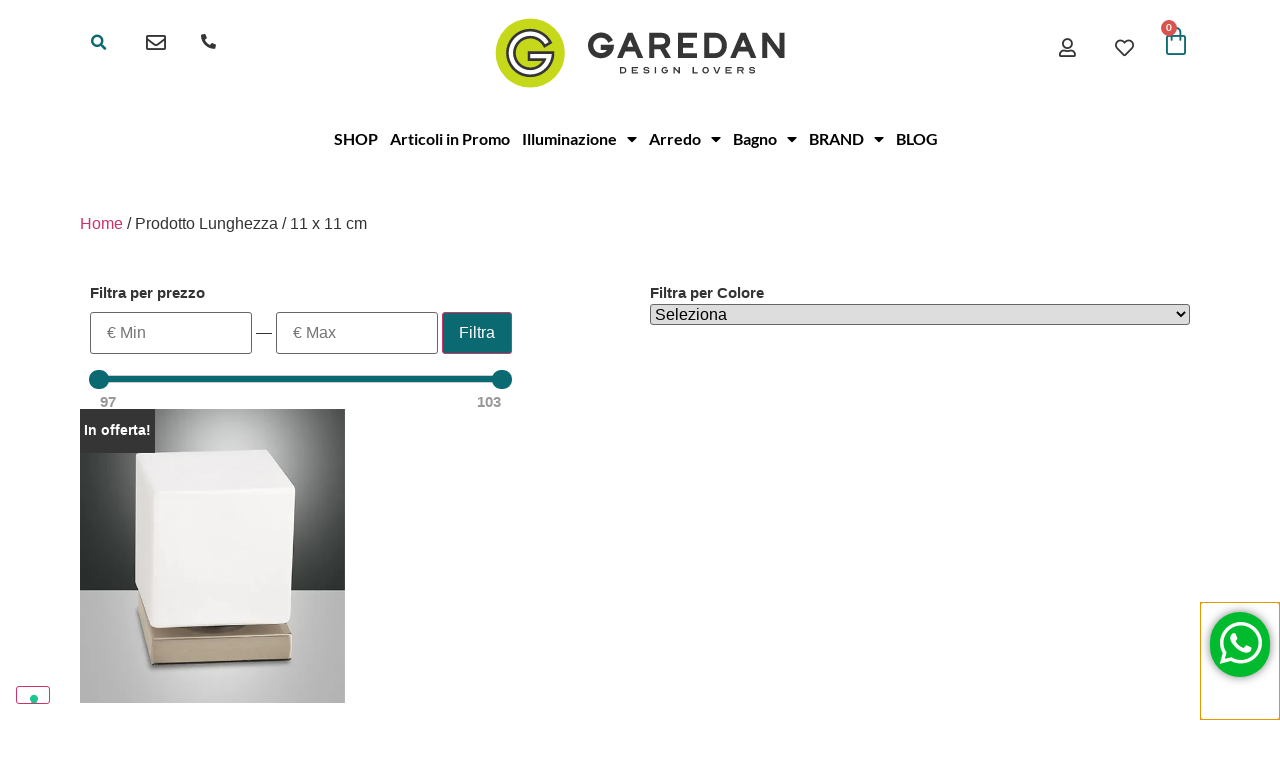

--- FILE ---
content_type: text/html; charset=UTF-8
request_url: https://garedan.com/lunghezza/11x11cm/
body_size: 22482
content:
<!doctype html>
<html lang="it-IT">
<head>
	<meta charset="UTF-8">
	<meta name="viewport" content="width=device-width, initial-scale=1">
	<link rel="profile" href="https://gmpg.org/xfn/11">
					<script>document.documentElement.className = document.documentElement.className + ' yes-js js_active js'</script>
			<title>11 x 11 cm &#8211; Garedan</title>
<meta name='robots' content='max-image-preview:large' />
	<style>img:is([sizes="auto" i], [sizes^="auto," i]) { contain-intrinsic-size: 3000px 1500px }</style>
	<script>window._wca = window._wca || [];</script>

<!-- Google Tag Manager by PYS -->
    <script data-cfasync="false" data-pagespeed-no-defer>
	    window.dataLayerPYS = window.dataLayerPYS || [];
	</script>
<!-- End Google Tag Manager by PYS --><script type='application/javascript'  id='pys-version-script'>console.log('PixelYourSite Free version 11.1.4.1');</script>
<link rel='dns-prefetch' href='//stats.wp.com' />
<link rel='dns-prefetch' href='//www.googletagmanager.com' />
<link rel='preconnect' href='//i0.wp.com' />
<link rel='preconnect' href='//c0.wp.com' />
<link rel="alternate" type="application/rss+xml" title="Garedan &raquo; Feed" href="https://garedan.com/feed/" />
<link rel="alternate" type="application/rss+xml" title="Feed Garedan &raquo; 11 x 11 cm Lunghezza" href="https://garedan.com/lunghezza/11x11cm/feed/" />
<script>
window._wpemojiSettings = {"baseUrl":"https:\/\/s.w.org\/images\/core\/emoji\/15.0.3\/72x72\/","ext":".png","svgUrl":"https:\/\/s.w.org\/images\/core\/emoji\/15.0.3\/svg\/","svgExt":".svg","source":{"concatemoji":"https:\/\/garedan.com\/wp-includes\/js\/wp-emoji-release.min.js?ver=6.7.3"}};
/*! This file is auto-generated */
!function(i,n){var o,s,e;function c(e){try{var t={supportTests:e,timestamp:(new Date).valueOf()};sessionStorage.setItem(o,JSON.stringify(t))}catch(e){}}function p(e,t,n){e.clearRect(0,0,e.canvas.width,e.canvas.height),e.fillText(t,0,0);var t=new Uint32Array(e.getImageData(0,0,e.canvas.width,e.canvas.height).data),r=(e.clearRect(0,0,e.canvas.width,e.canvas.height),e.fillText(n,0,0),new Uint32Array(e.getImageData(0,0,e.canvas.width,e.canvas.height).data));return t.every(function(e,t){return e===r[t]})}function u(e,t,n){switch(t){case"flag":return n(e,"\ud83c\udff3\ufe0f\u200d\u26a7\ufe0f","\ud83c\udff3\ufe0f\u200b\u26a7\ufe0f")?!1:!n(e,"\ud83c\uddfa\ud83c\uddf3","\ud83c\uddfa\u200b\ud83c\uddf3")&&!n(e,"\ud83c\udff4\udb40\udc67\udb40\udc62\udb40\udc65\udb40\udc6e\udb40\udc67\udb40\udc7f","\ud83c\udff4\u200b\udb40\udc67\u200b\udb40\udc62\u200b\udb40\udc65\u200b\udb40\udc6e\u200b\udb40\udc67\u200b\udb40\udc7f");case"emoji":return!n(e,"\ud83d\udc26\u200d\u2b1b","\ud83d\udc26\u200b\u2b1b")}return!1}function f(e,t,n){var r="undefined"!=typeof WorkerGlobalScope&&self instanceof WorkerGlobalScope?new OffscreenCanvas(300,150):i.createElement("canvas"),a=r.getContext("2d",{willReadFrequently:!0}),o=(a.textBaseline="top",a.font="600 32px Arial",{});return e.forEach(function(e){o[e]=t(a,e,n)}),o}function t(e){var t=i.createElement("script");t.src=e,t.defer=!0,i.head.appendChild(t)}"undefined"!=typeof Promise&&(o="wpEmojiSettingsSupports",s=["flag","emoji"],n.supports={everything:!0,everythingExceptFlag:!0},e=new Promise(function(e){i.addEventListener("DOMContentLoaded",e,{once:!0})}),new Promise(function(t){var n=function(){try{var e=JSON.parse(sessionStorage.getItem(o));if("object"==typeof e&&"number"==typeof e.timestamp&&(new Date).valueOf()<e.timestamp+604800&&"object"==typeof e.supportTests)return e.supportTests}catch(e){}return null}();if(!n){if("undefined"!=typeof Worker&&"undefined"!=typeof OffscreenCanvas&&"undefined"!=typeof URL&&URL.createObjectURL&&"undefined"!=typeof Blob)try{var e="postMessage("+f.toString()+"("+[JSON.stringify(s),u.toString(),p.toString()].join(",")+"));",r=new Blob([e],{type:"text/javascript"}),a=new Worker(URL.createObjectURL(r),{name:"wpTestEmojiSupports"});return void(a.onmessage=function(e){c(n=e.data),a.terminate(),t(n)})}catch(e){}c(n=f(s,u,p))}t(n)}).then(function(e){for(var t in e)n.supports[t]=e[t],n.supports.everything=n.supports.everything&&n.supports[t],"flag"!==t&&(n.supports.everythingExceptFlag=n.supports.everythingExceptFlag&&n.supports[t]);n.supports.everythingExceptFlag=n.supports.everythingExceptFlag&&!n.supports.flag,n.DOMReady=!1,n.readyCallback=function(){n.DOMReady=!0}}).then(function(){return e}).then(function(){var e;n.supports.everything||(n.readyCallback(),(e=n.source||{}).concatemoji?t(e.concatemoji):e.wpemoji&&e.twemoji&&(t(e.twemoji),t(e.wpemoji)))}))}((window,document),window._wpemojiSettings);
</script>
<style id='wp-emoji-styles-inline-css'>

	img.wp-smiley, img.emoji {
		display: inline !important;
		border: none !important;
		box-shadow: none !important;
		height: 1em !important;
		width: 1em !important;
		margin: 0 0.07em !important;
		vertical-align: -0.1em !important;
		background: none !important;
		padding: 0 !important;
	}
</style>
<link rel='stylesheet' id='wp-block-library-css' href='https://c0.wp.com/c/6.7.3/wp-includes/css/dist/block-library/style.min.css' media='all' />
<link rel='stylesheet' id='selectize-css' href='https://garedan.com/wp-content/plugins/woocommerce-product-search/css/selectize/selectize.min.css?ver=4.8.0' media='all' />
<link rel='stylesheet' id='wps-price-slider-css' href='https://garedan.com/wp-content/plugins/woocommerce-product-search/css/price-slider.min.css?ver=4.8.0' media='all' />
<link rel='stylesheet' id='product-search-css' href='https://garedan.com/wp-content/plugins/woocommerce-product-search/css/product-search.min.css?ver=4.8.0' media='all' />
<link rel='stylesheet' id='mediaelement-css' href='https://c0.wp.com/c/6.7.3/wp-includes/js/mediaelement/mediaelementplayer-legacy.min.css' media='all' />
<link rel='stylesheet' id='wp-mediaelement-css' href='https://c0.wp.com/c/6.7.3/wp-includes/js/mediaelement/wp-mediaelement.min.css' media='all' />
<style id='jetpack-sharing-buttons-style-inline-css'>
.jetpack-sharing-buttons__services-list{display:flex;flex-direction:row;flex-wrap:wrap;gap:0;list-style-type:none;margin:5px;padding:0}.jetpack-sharing-buttons__services-list.has-small-icon-size{font-size:12px}.jetpack-sharing-buttons__services-list.has-normal-icon-size{font-size:16px}.jetpack-sharing-buttons__services-list.has-large-icon-size{font-size:24px}.jetpack-sharing-buttons__services-list.has-huge-icon-size{font-size:36px}@media print{.jetpack-sharing-buttons__services-list{display:none!important}}.editor-styles-wrapper .wp-block-jetpack-sharing-buttons{gap:0;padding-inline-start:0}ul.jetpack-sharing-buttons__services-list.has-background{padding:1.25em 2.375em}
</style>
<link rel='stylesheet' id='jquery-selectBox-css' href='https://garedan.com/wp-content/plugins/yith-woocommerce-wishlist/assets/css/jquery.selectBox.css?ver=1.2.0' media='all' />
<link rel='stylesheet' id='woocommerce_prettyPhoto_css-css' href='//garedan.com/wp-content/plugins/woocommerce/assets/css/prettyPhoto.css?ver=3.1.6' media='all' />
<link rel='stylesheet' id='yith-wcwl-main-css' href='https://garedan.com/wp-content/plugins/yith-woocommerce-wishlist/assets/css/style.css?ver=4.11.0' media='all' />
<style id='yith-wcwl-main-inline-css'>
 :root { --color-add-to-wishlist-background: rgb(198,216,26); --color-add-to-wishlist-text: rgb(51,51,51); --color-add-to-wishlist-border: rgb(255,255,255); --color-add-to-wishlist-background-hover: rgb(51,51,51); --color-add-to-wishlist-text-hover: rgb(255,255,255); --color-add-to-wishlist-border-hover: #333333; --rounded-corners-radius: 33px; --color-add-to-cart-background: #333333; --color-add-to-cart-text: #FFFFFF; --color-add-to-cart-border: #333333; --color-add-to-cart-background-hover: #4F4F4F; --color-add-to-cart-text-hover: #FFFFFF; --color-add-to-cart-border-hover: #4F4F4F; --add-to-cart-rounded-corners-radius: 16px; --color-button-style-1-background: #333333; --color-button-style-1-text: #FFFFFF; --color-button-style-1-border: #333333; --color-button-style-1-background-hover: #4F4F4F; --color-button-style-1-text-hover: #FFFFFF; --color-button-style-1-border-hover: #4F4F4F; --color-button-style-2-background: #333333; --color-button-style-2-text: #FFFFFF; --color-button-style-2-border: #333333; --color-button-style-2-background-hover: #4F4F4F; --color-button-style-2-text-hover: #FFFFFF; --color-button-style-2-border-hover: #4F4F4F; --color-wishlist-table-background: #FFFFFF; --color-wishlist-table-text: #6d6c6c; --color-wishlist-table-border: #FFFFFF; --color-headers-background: #F4F4F4; --color-share-button-color: #FFFFFF; --color-share-button-color-hover: #FFFFFF; --color-fb-button-background: #39599E; --color-fb-button-background-hover: #595A5A; --color-tw-button-background: #45AFE2; --color-tw-button-background-hover: #595A5A; --color-pr-button-background: #AB2E31; --color-pr-button-background-hover: #595A5A; --color-em-button-background: #FBB102; --color-em-button-background-hover: #595A5A; --color-wa-button-background: #00A901; --color-wa-button-background-hover: #595A5A; --feedback-duration: 3s } 
 :root { --color-add-to-wishlist-background: rgb(198,216,26); --color-add-to-wishlist-text: rgb(51,51,51); --color-add-to-wishlist-border: rgb(255,255,255); --color-add-to-wishlist-background-hover: rgb(51,51,51); --color-add-to-wishlist-text-hover: rgb(255,255,255); --color-add-to-wishlist-border-hover: #333333; --rounded-corners-radius: 33px; --color-add-to-cart-background: #333333; --color-add-to-cart-text: #FFFFFF; --color-add-to-cart-border: #333333; --color-add-to-cart-background-hover: #4F4F4F; --color-add-to-cart-text-hover: #FFFFFF; --color-add-to-cart-border-hover: #4F4F4F; --add-to-cart-rounded-corners-radius: 16px; --color-button-style-1-background: #333333; --color-button-style-1-text: #FFFFFF; --color-button-style-1-border: #333333; --color-button-style-1-background-hover: #4F4F4F; --color-button-style-1-text-hover: #FFFFFF; --color-button-style-1-border-hover: #4F4F4F; --color-button-style-2-background: #333333; --color-button-style-2-text: #FFFFFF; --color-button-style-2-border: #333333; --color-button-style-2-background-hover: #4F4F4F; --color-button-style-2-text-hover: #FFFFFF; --color-button-style-2-border-hover: #4F4F4F; --color-wishlist-table-background: #FFFFFF; --color-wishlist-table-text: #6d6c6c; --color-wishlist-table-border: #FFFFFF; --color-headers-background: #F4F4F4; --color-share-button-color: #FFFFFF; --color-share-button-color-hover: #FFFFFF; --color-fb-button-background: #39599E; --color-fb-button-background-hover: #595A5A; --color-tw-button-background: #45AFE2; --color-tw-button-background-hover: #595A5A; --color-pr-button-background: #AB2E31; --color-pr-button-background-hover: #595A5A; --color-em-button-background: #FBB102; --color-em-button-background-hover: #595A5A; --color-wa-button-background: #00A901; --color-wa-button-background-hover: #595A5A; --feedback-duration: 3s } 
</style>
<style id='global-styles-inline-css'>
:root{--wp--preset--aspect-ratio--square: 1;--wp--preset--aspect-ratio--4-3: 4/3;--wp--preset--aspect-ratio--3-4: 3/4;--wp--preset--aspect-ratio--3-2: 3/2;--wp--preset--aspect-ratio--2-3: 2/3;--wp--preset--aspect-ratio--16-9: 16/9;--wp--preset--aspect-ratio--9-16: 9/16;--wp--preset--color--black: #000000;--wp--preset--color--cyan-bluish-gray: #abb8c3;--wp--preset--color--white: #ffffff;--wp--preset--color--pale-pink: #f78da7;--wp--preset--color--vivid-red: #cf2e2e;--wp--preset--color--luminous-vivid-orange: #ff6900;--wp--preset--color--luminous-vivid-amber: #fcb900;--wp--preset--color--light-green-cyan: #7bdcb5;--wp--preset--color--vivid-green-cyan: #00d084;--wp--preset--color--pale-cyan-blue: #8ed1fc;--wp--preset--color--vivid-cyan-blue: #0693e3;--wp--preset--color--vivid-purple: #9b51e0;--wp--preset--gradient--vivid-cyan-blue-to-vivid-purple: linear-gradient(135deg,rgba(6,147,227,1) 0%,rgb(155,81,224) 100%);--wp--preset--gradient--light-green-cyan-to-vivid-green-cyan: linear-gradient(135deg,rgb(122,220,180) 0%,rgb(0,208,130) 100%);--wp--preset--gradient--luminous-vivid-amber-to-luminous-vivid-orange: linear-gradient(135deg,rgba(252,185,0,1) 0%,rgba(255,105,0,1) 100%);--wp--preset--gradient--luminous-vivid-orange-to-vivid-red: linear-gradient(135deg,rgba(255,105,0,1) 0%,rgb(207,46,46) 100%);--wp--preset--gradient--very-light-gray-to-cyan-bluish-gray: linear-gradient(135deg,rgb(238,238,238) 0%,rgb(169,184,195) 100%);--wp--preset--gradient--cool-to-warm-spectrum: linear-gradient(135deg,rgb(74,234,220) 0%,rgb(151,120,209) 20%,rgb(207,42,186) 40%,rgb(238,44,130) 60%,rgb(251,105,98) 80%,rgb(254,248,76) 100%);--wp--preset--gradient--blush-light-purple: linear-gradient(135deg,rgb(255,206,236) 0%,rgb(152,150,240) 100%);--wp--preset--gradient--blush-bordeaux: linear-gradient(135deg,rgb(254,205,165) 0%,rgb(254,45,45) 50%,rgb(107,0,62) 100%);--wp--preset--gradient--luminous-dusk: linear-gradient(135deg,rgb(255,203,112) 0%,rgb(199,81,192) 50%,rgb(65,88,208) 100%);--wp--preset--gradient--pale-ocean: linear-gradient(135deg,rgb(255,245,203) 0%,rgb(182,227,212) 50%,rgb(51,167,181) 100%);--wp--preset--gradient--electric-grass: linear-gradient(135deg,rgb(202,248,128) 0%,rgb(113,206,126) 100%);--wp--preset--gradient--midnight: linear-gradient(135deg,rgb(2,3,129) 0%,rgb(40,116,252) 100%);--wp--preset--font-size--small: 13px;--wp--preset--font-size--medium: 20px;--wp--preset--font-size--large: 36px;--wp--preset--font-size--x-large: 42px;--wp--preset--spacing--20: 0.44rem;--wp--preset--spacing--30: 0.67rem;--wp--preset--spacing--40: 1rem;--wp--preset--spacing--50: 1.5rem;--wp--preset--spacing--60: 2.25rem;--wp--preset--spacing--70: 3.38rem;--wp--preset--spacing--80: 5.06rem;--wp--preset--shadow--natural: 6px 6px 9px rgba(0, 0, 0, 0.2);--wp--preset--shadow--deep: 12px 12px 50px rgba(0, 0, 0, 0.4);--wp--preset--shadow--sharp: 6px 6px 0px rgba(0, 0, 0, 0.2);--wp--preset--shadow--outlined: 6px 6px 0px -3px rgba(255, 255, 255, 1), 6px 6px rgba(0, 0, 0, 1);--wp--preset--shadow--crisp: 6px 6px 0px rgba(0, 0, 0, 1);}:root { --wp--style--global--content-size: 800px;--wp--style--global--wide-size: 1200px; }:where(body) { margin: 0; }.wp-site-blocks > .alignleft { float: left; margin-right: 2em; }.wp-site-blocks > .alignright { float: right; margin-left: 2em; }.wp-site-blocks > .aligncenter { justify-content: center; margin-left: auto; margin-right: auto; }:where(.wp-site-blocks) > * { margin-block-start: 24px; margin-block-end: 0; }:where(.wp-site-blocks) > :first-child { margin-block-start: 0; }:where(.wp-site-blocks) > :last-child { margin-block-end: 0; }:root { --wp--style--block-gap: 24px; }:root :where(.is-layout-flow) > :first-child{margin-block-start: 0;}:root :where(.is-layout-flow) > :last-child{margin-block-end: 0;}:root :where(.is-layout-flow) > *{margin-block-start: 24px;margin-block-end: 0;}:root :where(.is-layout-constrained) > :first-child{margin-block-start: 0;}:root :where(.is-layout-constrained) > :last-child{margin-block-end: 0;}:root :where(.is-layout-constrained) > *{margin-block-start: 24px;margin-block-end: 0;}:root :where(.is-layout-flex){gap: 24px;}:root :where(.is-layout-grid){gap: 24px;}.is-layout-flow > .alignleft{float: left;margin-inline-start: 0;margin-inline-end: 2em;}.is-layout-flow > .alignright{float: right;margin-inline-start: 2em;margin-inline-end: 0;}.is-layout-flow > .aligncenter{margin-left: auto !important;margin-right: auto !important;}.is-layout-constrained > .alignleft{float: left;margin-inline-start: 0;margin-inline-end: 2em;}.is-layout-constrained > .alignright{float: right;margin-inline-start: 2em;margin-inline-end: 0;}.is-layout-constrained > .aligncenter{margin-left: auto !important;margin-right: auto !important;}.is-layout-constrained > :where(:not(.alignleft):not(.alignright):not(.alignfull)){max-width: var(--wp--style--global--content-size);margin-left: auto !important;margin-right: auto !important;}.is-layout-constrained > .alignwide{max-width: var(--wp--style--global--wide-size);}body .is-layout-flex{display: flex;}.is-layout-flex{flex-wrap: wrap;align-items: center;}.is-layout-flex > :is(*, div){margin: 0;}body .is-layout-grid{display: grid;}.is-layout-grid > :is(*, div){margin: 0;}body{padding-top: 0px;padding-right: 0px;padding-bottom: 0px;padding-left: 0px;}a:where(:not(.wp-element-button)){text-decoration: underline;}:root :where(.wp-element-button, .wp-block-button__link){background-color: #32373c;border-width: 0;color: #fff;font-family: inherit;font-size: inherit;line-height: inherit;padding: calc(0.667em + 2px) calc(1.333em + 2px);text-decoration: none;}.has-black-color{color: var(--wp--preset--color--black) !important;}.has-cyan-bluish-gray-color{color: var(--wp--preset--color--cyan-bluish-gray) !important;}.has-white-color{color: var(--wp--preset--color--white) !important;}.has-pale-pink-color{color: var(--wp--preset--color--pale-pink) !important;}.has-vivid-red-color{color: var(--wp--preset--color--vivid-red) !important;}.has-luminous-vivid-orange-color{color: var(--wp--preset--color--luminous-vivid-orange) !important;}.has-luminous-vivid-amber-color{color: var(--wp--preset--color--luminous-vivid-amber) !important;}.has-light-green-cyan-color{color: var(--wp--preset--color--light-green-cyan) !important;}.has-vivid-green-cyan-color{color: var(--wp--preset--color--vivid-green-cyan) !important;}.has-pale-cyan-blue-color{color: var(--wp--preset--color--pale-cyan-blue) !important;}.has-vivid-cyan-blue-color{color: var(--wp--preset--color--vivid-cyan-blue) !important;}.has-vivid-purple-color{color: var(--wp--preset--color--vivid-purple) !important;}.has-black-background-color{background-color: var(--wp--preset--color--black) !important;}.has-cyan-bluish-gray-background-color{background-color: var(--wp--preset--color--cyan-bluish-gray) !important;}.has-white-background-color{background-color: var(--wp--preset--color--white) !important;}.has-pale-pink-background-color{background-color: var(--wp--preset--color--pale-pink) !important;}.has-vivid-red-background-color{background-color: var(--wp--preset--color--vivid-red) !important;}.has-luminous-vivid-orange-background-color{background-color: var(--wp--preset--color--luminous-vivid-orange) !important;}.has-luminous-vivid-amber-background-color{background-color: var(--wp--preset--color--luminous-vivid-amber) !important;}.has-light-green-cyan-background-color{background-color: var(--wp--preset--color--light-green-cyan) !important;}.has-vivid-green-cyan-background-color{background-color: var(--wp--preset--color--vivid-green-cyan) !important;}.has-pale-cyan-blue-background-color{background-color: var(--wp--preset--color--pale-cyan-blue) !important;}.has-vivid-cyan-blue-background-color{background-color: var(--wp--preset--color--vivid-cyan-blue) !important;}.has-vivid-purple-background-color{background-color: var(--wp--preset--color--vivid-purple) !important;}.has-black-border-color{border-color: var(--wp--preset--color--black) !important;}.has-cyan-bluish-gray-border-color{border-color: var(--wp--preset--color--cyan-bluish-gray) !important;}.has-white-border-color{border-color: var(--wp--preset--color--white) !important;}.has-pale-pink-border-color{border-color: var(--wp--preset--color--pale-pink) !important;}.has-vivid-red-border-color{border-color: var(--wp--preset--color--vivid-red) !important;}.has-luminous-vivid-orange-border-color{border-color: var(--wp--preset--color--luminous-vivid-orange) !important;}.has-luminous-vivid-amber-border-color{border-color: var(--wp--preset--color--luminous-vivid-amber) !important;}.has-light-green-cyan-border-color{border-color: var(--wp--preset--color--light-green-cyan) !important;}.has-vivid-green-cyan-border-color{border-color: var(--wp--preset--color--vivid-green-cyan) !important;}.has-pale-cyan-blue-border-color{border-color: var(--wp--preset--color--pale-cyan-blue) !important;}.has-vivid-cyan-blue-border-color{border-color: var(--wp--preset--color--vivid-cyan-blue) !important;}.has-vivid-purple-border-color{border-color: var(--wp--preset--color--vivid-purple) !important;}.has-vivid-cyan-blue-to-vivid-purple-gradient-background{background: var(--wp--preset--gradient--vivid-cyan-blue-to-vivid-purple) !important;}.has-light-green-cyan-to-vivid-green-cyan-gradient-background{background: var(--wp--preset--gradient--light-green-cyan-to-vivid-green-cyan) !important;}.has-luminous-vivid-amber-to-luminous-vivid-orange-gradient-background{background: var(--wp--preset--gradient--luminous-vivid-amber-to-luminous-vivid-orange) !important;}.has-luminous-vivid-orange-to-vivid-red-gradient-background{background: var(--wp--preset--gradient--luminous-vivid-orange-to-vivid-red) !important;}.has-very-light-gray-to-cyan-bluish-gray-gradient-background{background: var(--wp--preset--gradient--very-light-gray-to-cyan-bluish-gray) !important;}.has-cool-to-warm-spectrum-gradient-background{background: var(--wp--preset--gradient--cool-to-warm-spectrum) !important;}.has-blush-light-purple-gradient-background{background: var(--wp--preset--gradient--blush-light-purple) !important;}.has-blush-bordeaux-gradient-background{background: var(--wp--preset--gradient--blush-bordeaux) !important;}.has-luminous-dusk-gradient-background{background: var(--wp--preset--gradient--luminous-dusk) !important;}.has-pale-ocean-gradient-background{background: var(--wp--preset--gradient--pale-ocean) !important;}.has-electric-grass-gradient-background{background: var(--wp--preset--gradient--electric-grass) !important;}.has-midnight-gradient-background{background: var(--wp--preset--gradient--midnight) !important;}.has-small-font-size{font-size: var(--wp--preset--font-size--small) !important;}.has-medium-font-size{font-size: var(--wp--preset--font-size--medium) !important;}.has-large-font-size{font-size: var(--wp--preset--font-size--large) !important;}.has-x-large-font-size{font-size: var(--wp--preset--font-size--x-large) !important;}
:root :where(.wp-block-pullquote){font-size: 1.5em;line-height: 1.6;}
</style>
<link rel='stylesheet' id='woocommerce-layout-css' href='https://c0.wp.com/p/woocommerce/10.1.2/assets/css/woocommerce-layout.css' media='all' />
<style id='woocommerce-layout-inline-css'>

	.infinite-scroll .woocommerce-pagination {
		display: none;
	}
</style>
<link rel='stylesheet' id='woocommerce-smallscreen-css' href='https://c0.wp.com/p/woocommerce/10.1.2/assets/css/woocommerce-smallscreen.css' media='only screen and (max-width: 768px)' />
<link rel='stylesheet' id='woocommerce-general-css' href='https://c0.wp.com/p/woocommerce/10.1.2/assets/css/woocommerce.css' media='all' />
<style id='woocommerce-inline-inline-css'>
.woocommerce form .form-row .required { visibility: visible; }
</style>
<link rel='stylesheet' id='brands-styles-css' href='https://c0.wp.com/p/woocommerce/10.1.2/assets/css/brands.css' media='all' />
<link rel='stylesheet' id='hello-elementor-css' href='https://garedan.com/wp-content/themes/hello-elementor/assets/css/reset.css?ver=3.4.5' media='all' />
<link rel='stylesheet' id='hello-elementor-theme-style-css' href='https://garedan.com/wp-content/themes/hello-elementor/assets/css/theme.css?ver=3.4.5' media='all' />
<link rel='stylesheet' id='hello-elementor-header-footer-css' href='https://garedan.com/wp-content/themes/hello-elementor/assets/css/header-footer.css?ver=3.4.5' media='all' />
<link rel='stylesheet' id='elementor-frontend-css' href='https://garedan.com/wp-content/plugins/elementor/assets/css/frontend.min.css?ver=3.31.5' media='all' />
<link rel='stylesheet' id='widget-search-form-css' href='https://garedan.com/wp-content/plugins/elementor-pro/assets/css/widget-search-form.min.css?ver=3.33.1' media='all' />
<link rel='stylesheet' id='elementor-icons-shared-0-css' href='https://garedan.com/wp-content/plugins/elementor/assets/lib/font-awesome/css/fontawesome.min.css?ver=5.15.3' media='all' />
<link rel='stylesheet' id='elementor-icons-fa-solid-css' href='https://garedan.com/wp-content/plugins/elementor/assets/lib/font-awesome/css/solid.min.css?ver=5.15.3' media='all' />
<link rel='stylesheet' id='widget-image-css' href='https://garedan.com/wp-content/plugins/elementor/assets/css/widget-image.min.css?ver=3.31.5' media='all' />
<link rel='stylesheet' id='widget-woocommerce-menu-cart-css' href='https://garedan.com/wp-content/plugins/elementor-pro/assets/css/widget-woocommerce-menu-cart.min.css?ver=3.33.1' media='all' />
<link rel='stylesheet' id='e-sticky-css' href='https://garedan.com/wp-content/plugins/elementor-pro/assets/css/modules/sticky.min.css?ver=3.33.1' media='all' />
<link rel='stylesheet' id='widget-nav-menu-css' href='https://garedan.com/wp-content/plugins/elementor-pro/assets/css/widget-nav-menu.min.css?ver=3.33.1' media='all' />
<link rel='stylesheet' id='widget-blockquote-css' href='https://garedan.com/wp-content/plugins/elementor-pro/assets/css/widget-blockquote.min.css?ver=3.33.1' media='all' />
<link rel='stylesheet' id='elementor-icons-fa-brands-css' href='https://garedan.com/wp-content/plugins/elementor/assets/lib/font-awesome/css/brands.min.css?ver=5.15.3' media='all' />
<link rel='stylesheet' id='widget-heading-css' href='https://garedan.com/wp-content/plugins/elementor/assets/css/widget-heading.min.css?ver=3.31.5' media='all' />
<link rel='stylesheet' id='widget-icon-list-css' href='https://garedan.com/wp-content/plugins/elementor/assets/css/widget-icon-list.min.css?ver=3.31.5' media='all' />
<link rel='stylesheet' id='widget-divider-css' href='https://garedan.com/wp-content/plugins/elementor/assets/css/widget-divider.min.css?ver=3.31.5' media='all' />
<link rel='stylesheet' id='e-animation-pop-css' href='https://garedan.com/wp-content/plugins/elementor/assets/lib/animations/styles/e-animation-pop.min.css?ver=3.31.5' media='all' />
<link rel='stylesheet' id='widget-social-icons-css' href='https://garedan.com/wp-content/plugins/elementor/assets/css/widget-social-icons.min.css?ver=3.31.5' media='all' />
<link rel='stylesheet' id='e-apple-webkit-css' href='https://garedan.com/wp-content/plugins/elementor/assets/css/conditionals/apple-webkit.min.css?ver=3.31.5' media='all' />
<link rel='stylesheet' id='widget-spacer-css' href='https://garedan.com/wp-content/plugins/elementor/assets/css/widget-spacer.min.css?ver=3.31.5' media='all' />
<link rel='stylesheet' id='swiper-css' href='https://garedan.com/wp-content/plugins/elementor/assets/lib/swiper/v8/css/swiper.min.css?ver=8.4.5' media='all' />
<link rel='stylesheet' id='e-swiper-css' href='https://garedan.com/wp-content/plugins/elementor/assets/css/conditionals/e-swiper.min.css?ver=3.31.5' media='all' />
<link rel='stylesheet' id='widget-woocommerce-products-css' href='https://garedan.com/wp-content/plugins/elementor-pro/assets/css/widget-woocommerce-products.min.css?ver=3.33.1' media='all' />
<link rel='stylesheet' id='widget-woocommerce-products-archive-css' href='https://garedan.com/wp-content/plugins/elementor-pro/assets/css/widget-woocommerce-products-archive.min.css?ver=3.33.1' media='all' />
<link rel='stylesheet' id='e-animation-pulse-css' href='https://garedan.com/wp-content/plugins/elementor/assets/lib/animations/styles/e-animation-pulse.min.css?ver=3.31.5' media='all' />
<link rel='stylesheet' id='e-popup-css' href='https://garedan.com/wp-content/plugins/elementor-pro/assets/css/conditionals/popup.min.css?ver=3.33.1' media='all' />
<link rel='stylesheet' id='elementor-icons-css' href='https://garedan.com/wp-content/plugins/elementor/assets/lib/eicons/css/elementor-icons.min.css?ver=5.43.0' media='all' />
<link rel='stylesheet' id='elementor-post-54207-css' href='https://garedan.com/wp-content/uploads/elementor/css/post-54207.css?ver=1768413631' media='all' />
<link rel='stylesheet' id='elementor-post-54208-css' href='https://garedan.com/wp-content/uploads/elementor/css/post-54208.css?ver=1768413631' media='all' />
<link rel='stylesheet' id='elementor-post-54348-css' href='https://garedan.com/wp-content/uploads/elementor/css/post-54348.css?ver=1768413631' media='all' />
<link rel='stylesheet' id='elementor-post-54565-css' href='https://garedan.com/wp-content/uploads/elementor/css/post-54565.css?ver=1768413939' media='all' />
<link rel='stylesheet' id='elementor-post-54787-css' href='https://garedan.com/wp-content/uploads/elementor/css/post-54787.css?ver=1768413631' media='all' />
<link rel='stylesheet' id='elementor-gf-local-lato-css' href='https://garedan.com/wp-content/uploads/elementor/google-fonts/css/lato.css?ver=1742237491' media='all' />
<link rel='stylesheet' id='elementor-icons-fa-regular-css' href='https://garedan.com/wp-content/plugins/elementor/assets/lib/font-awesome/css/regular.min.css?ver=5.15.3' media='all' />
<script id="jquery-core-js-extra">
var pysFacebookRest = {"restApiUrl":"https:\/\/garedan.com\/wp-json\/pys-facebook\/v1\/event","debug":""};
</script>
<script src="https://c0.wp.com/c/6.7.3/wp-includes/js/jquery/jquery.min.js" id="jquery-core-js"></script>
<script src="https://c0.wp.com/c/6.7.3/wp-includes/js/jquery/jquery-migrate.min.js" id="jquery-migrate-js"></script>
<script src="https://c0.wp.com/p/woocommerce/10.1.2/assets/js/jquery-blockui/jquery.blockUI.min.js" id="jquery-blockui-js" defer data-wp-strategy="defer"></script>
<script id="wc-add-to-cart-js-extra">
var wc_add_to_cart_params = {"ajax_url":"\/wp-admin\/admin-ajax.php","wc_ajax_url":"\/?wc-ajax=%%endpoint%%","i18n_view_cart":"Visualizza carrello","cart_url":"https:\/\/garedan.com\/carrello\/","is_cart":"","cart_redirect_after_add":"no"};
</script>
<script src="https://c0.wp.com/p/woocommerce/10.1.2/assets/js/frontend/add-to-cart.min.js" id="wc-add-to-cart-js" defer data-wp-strategy="defer"></script>
<script src="https://c0.wp.com/p/woocommerce/10.1.2/assets/js/js-cookie/js.cookie.min.js" id="js-cookie-js" defer data-wp-strategy="defer"></script>
<script id="woocommerce-js-extra">
var woocommerce_params = {"ajax_url":"\/wp-admin\/admin-ajax.php","wc_ajax_url":"\/?wc-ajax=%%endpoint%%","i18n_password_show":"Mostra password","i18n_password_hide":"Nascondi password"};
</script>
<script src="https://c0.wp.com/p/woocommerce/10.1.2/assets/js/frontend/woocommerce.min.js" id="woocommerce-js" defer data-wp-strategy="defer"></script>
<script id="WCPAY_ASSETS-js-extra">
var wcpayAssets = {"url":"https:\/\/garedan.com\/wp-content\/plugins\/woocommerce-payments\/dist\/"};
</script>
<script src="https://stats.wp.com/s-202603.js" id="woocommerce-analytics-js" defer data-wp-strategy="defer"></script>
<script src="https://garedan.com/wp-content/plugins/pixelyoursite/dist/scripts/jquery.bind-first-0.2.3.min.js?ver=0.2.3" id="jquery-bind-first-js"></script>
<script src="https://garedan.com/wp-content/plugins/pixelyoursite/dist/scripts/js.cookie-2.1.3.min.js?ver=2.1.3" id="js-cookie-pys-js"></script>
<script src="https://garedan.com/wp-content/plugins/pixelyoursite/dist/scripts/tld.min.js?ver=2.3.1" id="js-tld-js"></script>
<script id="pys-js-extra">
var pysOptions = {"staticEvents":{"facebook":{"init_event":[{"delay":0,"type":"static","ajaxFire":false,"name":"PageView","pixelIds":["583706733333134"],"eventID":"b98d47c3-ff4c-4c49-a1b3-5d8f86254b3b","params":{"page_title":"11 x 11 cm","post_type":"pa_lunghezza","post_id":4913,"plugin":"PixelYourSite","user_role":"guest","event_url":"garedan.com\/lunghezza\/11x11cm\/"},"e_id":"init_event","ids":[],"hasTimeWindow":false,"timeWindow":0,"woo_order":"","edd_order":""}]}},"dynamicEvents":{"automatic_event_form":{"facebook":{"delay":0,"type":"dyn","name":"Form","pixelIds":["583706733333134"],"eventID":"0766e244-2b27-4d6c-8725-ca2c461e3102","params":{"page_title":"11 x 11 cm","post_type":"pa_lunghezza","post_id":4913,"plugin":"PixelYourSite","user_role":"guest","event_url":"garedan.com\/lunghezza\/11x11cm\/"},"e_id":"automatic_event_form","ids":[],"hasTimeWindow":false,"timeWindow":0,"woo_order":"","edd_order":""},"ga":{"delay":0,"type":"dyn","name":"Form","trackingIds":["G-FXS6ZVXQ7K"],"eventID":"0766e244-2b27-4d6c-8725-ca2c461e3102","params":{"page_title":"11 x 11 cm","post_type":"pa_lunghezza","post_id":4913,"plugin":"PixelYourSite","user_role":"guest","event_url":"garedan.com\/lunghezza\/11x11cm\/"},"e_id":"automatic_event_form","ids":[],"hasTimeWindow":false,"timeWindow":0,"pixelIds":[],"woo_order":"","edd_order":""}},"automatic_event_download":{"facebook":{"delay":0,"type":"dyn","name":"Download","extensions":["","doc","exe","js","pdf","ppt","tgz","zip","xls"],"pixelIds":["583706733333134"],"eventID":"0bfc77f2-5991-470c-a193-9a7e62ce995f","params":{"page_title":"11 x 11 cm","post_type":"pa_lunghezza","post_id":4913,"plugin":"PixelYourSite","user_role":"guest","event_url":"garedan.com\/lunghezza\/11x11cm\/"},"e_id":"automatic_event_download","ids":[],"hasTimeWindow":false,"timeWindow":0,"woo_order":"","edd_order":""},"ga":{"delay":0,"type":"dyn","name":"Download","extensions":["","doc","exe","js","pdf","ppt","tgz","zip","xls"],"trackingIds":["G-FXS6ZVXQ7K"],"eventID":"0bfc77f2-5991-470c-a193-9a7e62ce995f","params":{"page_title":"11 x 11 cm","post_type":"pa_lunghezza","post_id":4913,"plugin":"PixelYourSite","user_role":"guest","event_url":"garedan.com\/lunghezza\/11x11cm\/"},"e_id":"automatic_event_download","ids":[],"hasTimeWindow":false,"timeWindow":0,"pixelIds":[],"woo_order":"","edd_order":""}},"automatic_event_comment":{"facebook":{"delay":0,"type":"dyn","name":"Comment","pixelIds":["583706733333134"],"eventID":"9352d8f5-0c90-4871-8f8f-d9da8a8fc8c3","params":{"page_title":"11 x 11 cm","post_type":"pa_lunghezza","post_id":4913,"plugin":"PixelYourSite","user_role":"guest","event_url":"garedan.com\/lunghezza\/11x11cm\/"},"e_id":"automatic_event_comment","ids":[],"hasTimeWindow":false,"timeWindow":0,"woo_order":"","edd_order":""},"ga":{"delay":0,"type":"dyn","name":"Comment","trackingIds":["G-FXS6ZVXQ7K"],"eventID":"9352d8f5-0c90-4871-8f8f-d9da8a8fc8c3","params":{"page_title":"11 x 11 cm","post_type":"pa_lunghezza","post_id":4913,"plugin":"PixelYourSite","user_role":"guest","event_url":"garedan.com\/lunghezza\/11x11cm\/"},"e_id":"automatic_event_comment","ids":[],"hasTimeWindow":false,"timeWindow":0,"pixelIds":[],"woo_order":"","edd_order":""}},"woo_add_to_cart_on_button_click":{"facebook":{"delay":0,"type":"dyn","name":"AddToCart","pixelIds":["583706733333134"],"eventID":"d0f0b78b-ec36-4aa3-8133-b78d49e0778c","params":{"page_title":"11 x 11 cm","post_type":"pa_lunghezza","post_id":4913,"plugin":"PixelYourSite","user_role":"guest","event_url":"garedan.com\/lunghezza\/11x11cm\/"},"e_id":"woo_add_to_cart_on_button_click","ids":[],"hasTimeWindow":false,"timeWindow":0,"woo_order":"","edd_order":""},"ga":{"delay":0,"type":"dyn","name":"add_to_cart","trackingIds":["G-FXS6ZVXQ7K"],"eventID":"d0f0b78b-ec36-4aa3-8133-b78d49e0778c","params":{"page_title":"11 x 11 cm","post_type":"pa_lunghezza","post_id":4913,"plugin":"PixelYourSite","user_role":"guest","event_url":"garedan.com\/lunghezza\/11x11cm\/"},"e_id":"woo_add_to_cart_on_button_click","ids":[],"hasTimeWindow":false,"timeWindow":0,"pixelIds":[],"woo_order":"","edd_order":""}}},"triggerEvents":[],"triggerEventTypes":[],"facebook":{"pixelIds":["583706733333134"],"advancedMatching":[],"advancedMatchingEnabled":true,"removeMetadata":false,"wooVariableAsSimple":false,"serverApiEnabled":true,"wooCRSendFromServer":false,"send_external_id":null,"enabled_medical":false,"do_not_track_medical_param":["event_url","post_title","page_title","landing_page","content_name","categories","category_name","tags"],"meta_ldu":false},"ga":{"trackingIds":["G-FXS6ZVXQ7K"],"commentEventEnabled":true,"downloadEnabled":true,"formEventEnabled":true,"crossDomainEnabled":false,"crossDomainAcceptIncoming":false,"crossDomainDomains":[],"isDebugEnabled":[],"serverContainerUrls":{"G-FXS6ZVXQ7K":{"enable_server_container":"","server_container_url":"","transport_url":""}},"additionalConfig":{"G-FXS6ZVXQ7K":{"first_party_collection":true}},"disableAdvertisingFeatures":false,"disableAdvertisingPersonalization":false,"wooVariableAsSimple":true,"custom_page_view_event":false},"debug":"","siteUrl":"https:\/\/garedan.com","ajaxUrl":"https:\/\/garedan.com\/wp-admin\/admin-ajax.php","ajax_event":"86407398fa","enable_remove_download_url_param":"1","cookie_duration":"7","last_visit_duration":"60","enable_success_send_form":"","ajaxForServerEvent":"1","ajaxForServerStaticEvent":"1","useSendBeacon":"1","send_external_id":"1","external_id_expire":"180","track_cookie_for_subdomains":"1","google_consent_mode":"1","gdpr":{"ajax_enabled":true,"all_disabled_by_api":false,"facebook_disabled_by_api":false,"analytics_disabled_by_api":false,"google_ads_disabled_by_api":false,"pinterest_disabled_by_api":false,"bing_disabled_by_api":false,"reddit_disabled_by_api":false,"externalID_disabled_by_api":false,"facebook_prior_consent_enabled":true,"analytics_prior_consent_enabled":true,"google_ads_prior_consent_enabled":null,"pinterest_prior_consent_enabled":true,"bing_prior_consent_enabled":true,"cookiebot_integration_enabled":false,"cookiebot_facebook_consent_category":"marketing","cookiebot_analytics_consent_category":"statistics","cookiebot_tiktok_consent_category":"marketing","cookiebot_google_ads_consent_category":"marketing","cookiebot_pinterest_consent_category":"marketing","cookiebot_bing_consent_category":"marketing","consent_magic_integration_enabled":false,"real_cookie_banner_integration_enabled":false,"cookie_notice_integration_enabled":false,"cookie_law_info_integration_enabled":false,"analytics_storage":{"enabled":true,"value":"granted","filter":false},"ad_storage":{"enabled":true,"value":"granted","filter":false},"ad_user_data":{"enabled":true,"value":"granted","filter":false},"ad_personalization":{"enabled":true,"value":"granted","filter":false}},"cookie":{"disabled_all_cookie":false,"disabled_start_session_cookie":false,"disabled_advanced_form_data_cookie":false,"disabled_landing_page_cookie":false,"disabled_first_visit_cookie":false,"disabled_trafficsource_cookie":false,"disabled_utmTerms_cookie":false,"disabled_utmId_cookie":false},"tracking_analytics":{"TrafficSource":"direct","TrafficLanding":"undefined","TrafficUtms":[],"TrafficUtmsId":[]},"GATags":{"ga_datalayer_type":"default","ga_datalayer_name":"dataLayerPYS"},"woo":{"enabled":true,"enabled_save_data_to_orders":true,"addToCartOnButtonEnabled":true,"addToCartOnButtonValueEnabled":true,"addToCartOnButtonValueOption":"price","singleProductId":null,"removeFromCartSelector":"form.woocommerce-cart-form .remove","addToCartCatchMethod":"add_cart_js","is_order_received_page":false,"containOrderId":false},"edd":{"enabled":false},"cache_bypass":"1768736883"};
</script>
<script src="https://garedan.com/wp-content/plugins/pixelyoursite/dist/scripts/public.js?ver=11.1.4.1" id="pys-js"></script>

<!-- Snippet del tag Google (gtag.js) aggiunto da Site Kit -->
<!-- Snippet Google Analytics aggiunto da Site Kit -->
<script src="https://www.googletagmanager.com/gtag/js?id=G-73GQGBX2QD&l=dataLayerPYS" id="google_gtagjs-js" async></script>
<script id="google_gtagjs-js-after">
window.dataLayerPYS = window.dataLayerPYS || [];function gtag(){dataLayerPYS.push(arguments);}
gtag("set","linker",{"domains":["garedan.com"]});
gtag("js", new Date());
gtag("set", "developer_id.dZTNiMT", true);
gtag("config", "G-73GQGBX2QD");
</script>
<link rel="https://api.w.org/" href="https://garedan.com/wp-json/" /><link rel="EditURI" type="application/rsd+xml" title="RSD" href="https://garedan.com/xmlrpc.php?rsd" />

<meta name="generator" content="Site Kit by Google 1.161.0" />	<style>img#wpstats{display:none}</style>
		<!-- Google site verification - Google for WooCommerce -->
<meta name="google-site-verification" content="dYcTEOWKza8JgcQ9kFEjADoOCfK0orWoIyW-UlVWwhM" />
	<noscript><style>.woocommerce-product-gallery{ opacity: 1 !important; }</style></noscript>
	<meta name="generator" content="Elementor 3.31.5; features: e_element_cache; settings: css_print_method-external, google_font-enabled, font_display-auto">
<script type="text/javascript">
var _iub = _iub || [];
_iub.csConfiguration = {"siteId":3711000,"cookiePolicyId":37818492,"lang":"it"};
</script>
<script type="text/javascript" src="https://cs.iubenda.com/autoblocking/3711000.js"></script>
<script type="text/javascript" src="//cdn.iubenda.com/cs/iubenda_cs.js" charset="UTF-8" async></script>
			<style>
				.e-con.e-parent:nth-of-type(n+4):not(.e-lazyloaded):not(.e-no-lazyload),
				.e-con.e-parent:nth-of-type(n+4):not(.e-lazyloaded):not(.e-no-lazyload) * {
					background-image: none !important;
				}
				@media screen and (max-height: 1024px) {
					.e-con.e-parent:nth-of-type(n+3):not(.e-lazyloaded):not(.e-no-lazyload),
					.e-con.e-parent:nth-of-type(n+3):not(.e-lazyloaded):not(.e-no-lazyload) * {
						background-image: none !important;
					}
				}
				@media screen and (max-height: 640px) {
					.e-con.e-parent:nth-of-type(n+2):not(.e-lazyloaded):not(.e-no-lazyload),
					.e-con.e-parent:nth-of-type(n+2):not(.e-lazyloaded):not(.e-no-lazyload) * {
						background-image: none !important;
					}
				}
			</style>
			<link rel="icon" href="https://garedan.com/wp-content/uploads/2022/08/FAVICON-04.svg" sizes="32x32" />
<link rel="icon" href="https://garedan.com/wp-content/uploads/2022/08/FAVICON-04.svg" sizes="192x192" />
<link rel="apple-touch-icon" href="https://garedan.com/wp-content/uploads/2022/08/FAVICON-04.svg" />
<meta name="msapplication-TileImage" content="https://garedan.com/wp-content/uploads/2022/08/FAVICON-04.svg" />
		<style id="wp-custom-css">
			.woocommerce-result-count, .woocommerce-ordering {
	display: none;
}

.woocommerce table.shop_attributes td {
	padding: 8px;
	vertical-align: middle;
}

tr:nth-child(even) {
  background-color: #f2f2f2;
}

tr:nth-child(odd) {
  background-color: #ffffff;
}



.woocommerce-product-attributes-item__label {
	vertical-align: middle;
	text-align: left
}
.woocommerce-product-attributes-item--weight {
	border-top: 1px solid black
}

.price {
		margin: 10px 0px
}

.woocommerce-variation-add-to-cart {
	margin-top: 20px;
}

.woocommerce-variation-add-to-cart {
	margin-left: 0px;
}		</style>
		</head>
<body class="archive tax-pa_lunghezza term-11x11cm term-4913 wp-custom-logo wp-embed-responsive theme-hello-elementor woocommerce woocommerce-page woocommerce-no-js hello-elementor-default elementor-page-54565 elementor-default elementor-template-full-width elementor-kit-54207">


<a class="skip-link screen-reader-text" href="#content">Vai al contenuto</a>

		<header data-elementor-type="header" data-elementor-id="54208" class="elementor elementor-54208 elementor-location-header" data-elementor-post-type="elementor_library">
					<section class="elementor-section elementor-top-section elementor-element elementor-element-0347d8c elementor-hidden-tablet elementor-hidden-mobile elementor-section-boxed elementor-section-height-default elementor-section-height-default" data-id="0347d8c" data-element_type="section" data-settings="{&quot;background_background&quot;:&quot;classic&quot;,&quot;sticky&quot;:&quot;top&quot;,&quot;sticky_on&quot;:[&quot;desktop&quot;],&quot;sticky_offset_tablet&quot;:0,&quot;sticky_offset&quot;:0,&quot;sticky_effects_offset&quot;:0,&quot;sticky_anchor_link_offset&quot;:0}">
						<div class="elementor-container elementor-column-gap-default">
					<div class="elementor-column elementor-col-14 elementor-top-column elementor-element elementor-element-4363f2d" data-id="4363f2d" data-element_type="column">
			<div class="elementor-widget-wrap elementor-element-populated">
						<div class="elementor-element elementor-element-5ca744a elementor-search-form--skin-full_screen elementor-hidden-mobile elementor-widget elementor-widget-search-form" data-id="5ca744a" data-element_type="widget" data-settings="{&quot;skin&quot;:&quot;full_screen&quot;}" data-widget_type="search-form.default">
				<div class="elementor-widget-container">
							<search role="search">
			<form class="elementor-search-form" action="https://garedan.com" method="get">
												<div class="elementor-search-form__toggle" role="button" tabindex="0" aria-label="Cerca">
					<i aria-hidden="true" class="fas fa-search"></i>				</div>
								<div class="elementor-search-form__container">
					<label class="elementor-screen-only" for="elementor-search-form-5ca744a">Cerca</label>

					
					<input id="elementor-search-form-5ca744a" placeholder="Cosa Stai Cercando?" class="elementor-search-form__input" type="search" name="s" value="">
					
					
										<div class="dialog-lightbox-close-button dialog-close-button" role="button" tabindex="0" aria-label="Chiudi questo box di ricerca.">
						<i aria-hidden="true" class="eicon-close"></i>					</div>
									</div>
			</form>
		</search>
						</div>
				</div>
					</div>
		</div>
				<div class="elementor-column elementor-col-14 elementor-top-column elementor-element elementor-element-31416e0" data-id="31416e0" data-element_type="column">
			<div class="elementor-widget-wrap elementor-element-populated">
						<div class="elementor-element elementor-element-db7f7a1 elementor-view-default elementor-widget elementor-widget-icon" data-id="db7f7a1" data-element_type="widget" data-widget_type="icon.default">
				<div class="elementor-widget-container">
							<div class="elementor-icon-wrapper">
			<a class="elementor-icon" href="mailto:info@garedan.com">
			<i aria-hidden="true" class="far fa-envelope"></i>			</a>
		</div>
						</div>
				</div>
					</div>
		</div>
				<div class="elementor-column elementor-col-14 elementor-top-column elementor-element elementor-element-2b5d97b" data-id="2b5d97b" data-element_type="column">
			<div class="elementor-widget-wrap elementor-element-populated">
						<div class="elementor-element elementor-element-30feaea elementor-view-default elementor-widget elementor-widget-icon" data-id="30feaea" data-element_type="widget" data-widget_type="icon.default">
				<div class="elementor-widget-container">
							<div class="elementor-icon-wrapper">
			<a class="elementor-icon" href="tel:+393334080087">
			<i aria-hidden="true" class="fas fa-phone-alt"></i>			</a>
		</div>
						</div>
				</div>
					</div>
		</div>
				<div class="elementor-column elementor-col-14 elementor-top-column elementor-element elementor-element-db1b382" data-id="db1b382" data-element_type="column">
			<div class="elementor-widget-wrap elementor-element-populated">
						<div class="elementor-element elementor-element-866eab0 logo elementor-hidden-tablet elementor-hidden-mobile elementor-widget elementor-widget-theme-site-logo elementor-widget-image" data-id="866eab0" data-element_type="widget" data-widget_type="theme-site-logo.default">
				<div class="elementor-widget-container">
											<a href="https://garedan.com">
			<img width="321" height="86" src="https://garedan.com/wp-content/uploads/2022/08/GaredanLogo2023-03.svg" class="attachment-full size-full wp-image-57458" alt="" />				</a>
											</div>
				</div>
					</div>
		</div>
				<div class="elementor-column elementor-col-14 elementor-top-column elementor-element elementor-element-40dbde7" data-id="40dbde7" data-element_type="column">
			<div class="elementor-widget-wrap elementor-element-populated">
						<div class="elementor-element elementor-element-da395ed elementor-view-default elementor-widget elementor-widget-icon" data-id="da395ed" data-element_type="widget" data-widget_type="icon.default">
				<div class="elementor-widget-container">
							<div class="elementor-icon-wrapper">
			<a class="elementor-icon" href="https://garedan.com/wp-login.php?redirect_to=https%3A%2F%2Fgaredan.com%2Fwp-admin%2F&#038;reauth=1">
			<i aria-hidden="true" class="far fa-user"></i>			</a>
		</div>
						</div>
				</div>
					</div>
		</div>
				<div class="elementor-column elementor-col-14 elementor-top-column elementor-element elementor-element-44137d0" data-id="44137d0" data-element_type="column">
			<div class="elementor-widget-wrap elementor-element-populated">
						<div class="elementor-element elementor-element-ab37ceb elementor-view-default elementor-widget elementor-widget-icon" data-id="ab37ceb" data-element_type="widget" data-widget_type="icon.default">
				<div class="elementor-widget-container">
							<div class="elementor-icon-wrapper">
			<a class="elementor-icon" href="https://garedan.com/wishlist/">
			<i aria-hidden="true" class="far fa-heart"></i>			</a>
		</div>
						</div>
				</div>
					</div>
		</div>
				<div class="elementor-column elementor-col-14 elementor-top-column elementor-element elementor-element-770573e" data-id="770573e" data-element_type="column">
			<div class="elementor-widget-wrap elementor-element-populated">
						<div class="elementor-element elementor-element-5c5a7f0 toggle-icon--bag-medium elementor-menu-cart--items-indicator-bubble elementor-menu-cart--cart-type-side-cart elementor-menu-cart--show-remove-button-yes elementor-widget elementor-widget-woocommerce-menu-cart" data-id="5c5a7f0" data-element_type="widget" data-settings="{&quot;cart_type&quot;:&quot;side-cart&quot;,&quot;open_cart&quot;:&quot;click&quot;,&quot;automatically_open_cart&quot;:&quot;no&quot;}" data-widget_type="woocommerce-menu-cart.default">
				<div class="elementor-widget-container">
							<div class="elementor-menu-cart__wrapper">
							<div class="elementor-menu-cart__toggle_wrapper">
					<div class="elementor-menu-cart__container elementor-lightbox" aria-hidden="true">
						<div class="elementor-menu-cart__main" aria-hidden="true">
									<div class="elementor-menu-cart__close-button">
					</div>
									<div class="widget_shopping_cart_content">
															</div>
						</div>
					</div>
							<div class="elementor-menu-cart__toggle elementor-button-wrapper">
			<a id="elementor-menu-cart__toggle_button" href="#" class="elementor-menu-cart__toggle_button elementor-button elementor-size-sm" aria-expanded="false">
				<span class="elementor-button-text"><span class="woocommerce-Price-amount amount"><bdi>0,00<span class="woocommerce-Price-currencySymbol">&euro;</span></bdi></span></span>
				<span class="elementor-button-icon">
					<span class="elementor-button-icon-qty" data-counter="0">0</span>
					<i class="eicon-bag-medium"></i>					<span class="elementor-screen-only">Carrello</span>
				</span>
			</a>
		</div>
						</div>
					</div> <!-- close elementor-menu-cart__wrapper -->
						</div>
				</div>
					</div>
		</div>
					</div>
		</section>
				<section class="elementor-section elementor-top-section elementor-element elementor-element-7219386 elementor-hidden-tablet elementor-hidden-mobile elementor-section-boxed elementor-section-height-default elementor-section-height-default" data-id="7219386" data-element_type="section" data-settings="{&quot;background_background&quot;:&quot;classic&quot;,&quot;sticky&quot;:&quot;top&quot;,&quot;sticky_on&quot;:[&quot;desktop&quot;],&quot;sticky_offset&quot;:106,&quot;sticky_effects_offset&quot;:0,&quot;sticky_anchor_link_offset&quot;:0}">
						<div class="elementor-container elementor-column-gap-default">
					<div class="elementor-column elementor-col-33 elementor-top-column elementor-element elementor-element-0ffdfb4" data-id="0ffdfb4" data-element_type="column" data-settings="{&quot;background_background&quot;:&quot;classic&quot;}">
			<div class="elementor-widget-wrap">
							</div>
		</div>
				<div class="elementor-column elementor-col-33 elementor-top-column elementor-element elementor-element-df6341c" data-id="df6341c" data-element_type="column">
			<div class="elementor-widget-wrap elementor-element-populated">
						<div class="elementor-element elementor-element-2ff357b elementor-nav-menu__align-center elementor-nav-menu--stretch elementor-widget-mobile__width-inherit elementor-hidden-mobile elementor-nav-menu--dropdown-tablet elementor-nav-menu__text-align-aside elementor-nav-menu--toggle elementor-nav-menu--burger elementor-widget elementor-widget-nav-menu" data-id="2ff357b" data-element_type="widget" data-settings="{&quot;full_width&quot;:&quot;stretch&quot;,&quot;sticky&quot;:&quot;top&quot;,&quot;sticky_on&quot;:[&quot;desktop&quot;,&quot;tablet&quot;],&quot;layout&quot;:&quot;horizontal&quot;,&quot;submenu_icon&quot;:{&quot;value&quot;:&quot;&lt;i class=\&quot;fas fa-caret-down\&quot; aria-hidden=\&quot;true\&quot;&gt;&lt;\/i&gt;&quot;,&quot;library&quot;:&quot;fa-solid&quot;},&quot;toggle&quot;:&quot;burger&quot;,&quot;sticky_offset&quot;:0,&quot;sticky_effects_offset&quot;:0,&quot;sticky_anchor_link_offset&quot;:0}" data-widget_type="nav-menu.default">
				<div class="elementor-widget-container">
								<nav aria-label="Menu" class="elementor-nav-menu--main elementor-nav-menu__container elementor-nav-menu--layout-horizontal e--pointer-none">
				<ul id="menu-1-2ff357b" class="elementor-nav-menu"><li class="menu-item menu-item-type-post_type menu-item-object-page menu-item-908"><a href="https://garedan.com/shop/" class="elementor-item">SHOP</a></li>
<li class="menu-item menu-item-type-taxonomy menu-item-object-product_cat menu-item-55810"><a href="https://garedan.com/categoria-prodotto/articoli-in-promo/" class="elementor-item">Articoli in Promo</a></li>
<li class="menu-item menu-item-type-taxonomy menu-item-object-product_cat menu-item-has-children menu-item-55247"><a href="https://garedan.com/categoria-prodotto/illuminazione/" class="elementor-item">Illuminazione</a>
<ul class="sub-menu elementor-nav-menu--dropdown">
	<li class="menu-item menu-item-type-taxonomy menu-item-object-product_cat menu-item-55248"><a href="https://garedan.com/categoria-prodotto/illuminazione/accessori-acb/" class="elementor-sub-item">Accessori ACB</a></li>
	<li class="menu-item menu-item-type-taxonomy menu-item-object-product_cat menu-item-55249"><a href="https://garedan.com/categoria-prodotto/illuminazione/applique/" class="elementor-sub-item">Applique</a></li>
	<li class="menu-item menu-item-type-taxonomy menu-item-object-product_cat menu-item-55251"><a href="https://garedan.com/categoria-prodotto/illuminazione/faretti-da-incasso/" class="elementor-sub-item">Faretti</a></li>
	<li class="menu-item menu-item-type-taxonomy menu-item-object-product_cat menu-item-55253"><a href="https://garedan.com/categoria-prodotto/illuminazione/illuminazione-da-esterno/" class="elementor-sub-item">Illuminazione da esterno</a></li>
	<li class="menu-item menu-item-type-taxonomy menu-item-object-product_cat menu-item-55254"><a href="https://garedan.com/categoria-prodotto/illuminazione/illuminazione-led/" class="elementor-sub-item">Illuminazione LED</a></li>
	<li class="menu-item menu-item-type-taxonomy menu-item-object-product_cat menu-item-60153"><a href="https://garedan.com/categoria-prodotto/illuminazione/illuminazione-in-cristallo/" class="elementor-sub-item">Illuminazione in Cristallo</a></li>
	<li class="menu-item menu-item-type-taxonomy menu-item-object-product_cat menu-item-55255"><a href="https://garedan.com/categoria-prodotto/illuminazione/lampadari/" class="elementor-sub-item">Lampadari</a></li>
	<li class="menu-item menu-item-type-taxonomy menu-item-object-product_cat menu-item-55256"><a href="https://garedan.com/categoria-prodotto/illuminazione/lampade-a-sospensione/" class="elementor-sub-item">Lampade a sospensione</a></li>
	<li class="menu-item menu-item-type-taxonomy menu-item-object-product_cat menu-item-55257"><a href="https://garedan.com/categoria-prodotto/illuminazione/lampade-da-tavolo/" class="elementor-sub-item">Lampade da tavolo</a></li>
	<li class="menu-item menu-item-type-taxonomy menu-item-object-product_cat menu-item-55258"><a href="https://garedan.com/categoria-prodotto/illuminazione/lampade-da-terra/" class="elementor-sub-item">Lampade da terra</a></li>
	<li class="menu-item menu-item-type-taxonomy menu-item-object-product_cat menu-item-55792"><a href="https://garedan.com/categoria-prodotto/illuminazione/plafoniere/" class="elementor-sub-item">Plafoniere</a></li>
</ul>
</li>
<li class="menu-item menu-item-type-taxonomy menu-item-object-product_cat menu-item-has-children menu-item-55798"><a href="https://garedan.com/categoria-prodotto/arredo/" class="elementor-item">Arredo</a>
<ul class="sub-menu elementor-nav-menu--dropdown">
	<li class="menu-item menu-item-type-taxonomy menu-item-object-product_cat menu-item-has-children menu-item-55799"><a href="https://garedan.com/categoria-prodotto/arredo/complementi/" class="elementor-sub-item">Complementi</a>
	<ul class="sub-menu elementor-nav-menu--dropdown">
		<li class="menu-item menu-item-type-taxonomy menu-item-object-product_cat menu-item-55794"><a href="https://garedan.com/categoria-prodotto/arredo/complementi/specchi/" class="elementor-sub-item">Specchi</a></li>
	</ul>
</li>
	<li class="menu-item menu-item-type-taxonomy menu-item-object-product_cat menu-item-has-children menu-item-55795"><a href="https://garedan.com/categoria-prodotto/arredo/mobili/" class="elementor-sub-item">Mobili</a>
	<ul class="sub-menu elementor-nav-menu--dropdown">
		<li class="menu-item menu-item-type-taxonomy menu-item-object-product_cat menu-item-55802"><a href="https://garedan.com/categoria-prodotto/arredo/mobili/librerie/" class="elementor-sub-item">Librerie</a></li>
		<li class="menu-item menu-item-type-taxonomy menu-item-object-product_cat menu-item-55803"><a href="https://garedan.com/categoria-prodotto/arredo/mobili/madie/" class="elementor-sub-item">Madie</a></li>
		<li class="menu-item menu-item-type-taxonomy menu-item-object-product_cat menu-item-55804"><a href="https://garedan.com/categoria-prodotto/arredo/mobili/sedie/" class="elementor-sub-item">Sedie e Sgabelli</a></li>
		<li class="menu-item menu-item-type-taxonomy menu-item-object-product_cat menu-item-55805"><a href="https://garedan.com/categoria-prodotto/arredo/mobili/tavoli/" class="elementor-sub-item">Tavoli</a></li>
		<li class="menu-item menu-item-type-taxonomy menu-item-object-product_cat menu-item-57682"><a href="https://garedan.com/categoria-prodotto/arredo/mobili/tavolini/" class="elementor-sub-item">Tavolini</a></li>
	</ul>
</li>
</ul>
</li>
<li class="menu-item menu-item-type-taxonomy menu-item-object-product_cat menu-item-has-children menu-item-55825"><a href="https://garedan.com/categoria-prodotto/bagno/" class="elementor-item">Bagno</a>
<ul class="sub-menu elementor-nav-menu--dropdown">
	<li class="menu-item menu-item-type-taxonomy menu-item-object-product_cat menu-item-55826"><a href="https://garedan.com/categoria-prodotto/bagno/mobili-bagno/" class="elementor-sub-item">Mobili Bagno</a></li>
	<li class="menu-item menu-item-type-taxonomy menu-item-object-product_cat menu-item-55827"><a href="https://garedan.com/categoria-prodotto/bagno/specchi-da-bagno/" class="elementor-sub-item">Specchi da bagno</a></li>
	<li class="menu-item menu-item-type-taxonomy menu-item-object-product_cat menu-item-55828"><a href="https://garedan.com/categoria-prodotto/bagno/illuminazione-bagno/" class="elementor-sub-item">Illuminazione Bagno</a></li>
</ul>
</li>
<li class="menu-item menu-item-type-custom menu-item-object-custom menu-item-has-children menu-item-6391"><a href="#" class="elementor-item elementor-item-anchor">BRAND</a>
<ul class="sub-menu elementor-nav-menu--dropdown">
	<li class="menu-item menu-item-type-custom menu-item-object-custom menu-item-16279"><a href="https://garedan.com/tag-prodotto/acb/" class="elementor-sub-item">Acb</a></li>
	<li class="menu-item menu-item-type-custom menu-item-object-custom menu-item-21325"><a href="https://garedan.com/tag-prodotto/bluelife/" class="elementor-sub-item">Bluelife</a></li>
	<li class="menu-item menu-item-type-custom menu-item-object-custom menu-item-6424"><a href="https://garedan.com/tag-prodotto/capodarte/" class="elementor-sub-item">Capodarte</a></li>
	<li class="menu-item menu-item-type-custom menu-item-object-custom menu-item-12411"><a href="https://garedan.com/brand/fabas/" class="elementor-sub-item">Fabas</a></li>
	<li class="menu-item menu-item-type-custom menu-item-object-custom menu-item-6393"><a href="https://garedan.com/tag-prodotto/lux-illuminazione/" class="elementor-sub-item">Lux Illuminazione</a></li>
	<li class="menu-item menu-item-type-custom menu-item-object-custom menu-item-6392"><a href="https://garedan.com/tag-prodotto/ondaluce/" class="elementor-sub-item">Ondaluce</a></li>
	<li class="menu-item menu-item-type-custom menu-item-object-custom menu-item-12413"><a href="https://garedan.com/tag-prodotto/sylcom/" class="elementor-sub-item">Sylcom</a></li>
</ul>
</li>
<li class="menu-item menu-item-type-post_type menu-item-object-page menu-item-8995"><a href="https://garedan.com/blog/" class="elementor-item">BLOG</a></li>
</ul>			</nav>
					<div class="elementor-menu-toggle" role="button" tabindex="0" aria-label="Menu di commutazione" aria-expanded="false">
			<i aria-hidden="true" role="presentation" class="elementor-menu-toggle__icon--open eicon-menu-bar"></i><i aria-hidden="true" role="presentation" class="elementor-menu-toggle__icon--close fas fa-minus-square"></i>		</div>
					<nav class="elementor-nav-menu--dropdown elementor-nav-menu__container" aria-hidden="true">
				<ul id="menu-2-2ff357b" class="elementor-nav-menu"><li class="menu-item menu-item-type-post_type menu-item-object-page menu-item-908"><a href="https://garedan.com/shop/" class="elementor-item" tabindex="-1">SHOP</a></li>
<li class="menu-item menu-item-type-taxonomy menu-item-object-product_cat menu-item-55810"><a href="https://garedan.com/categoria-prodotto/articoli-in-promo/" class="elementor-item" tabindex="-1">Articoli in Promo</a></li>
<li class="menu-item menu-item-type-taxonomy menu-item-object-product_cat menu-item-has-children menu-item-55247"><a href="https://garedan.com/categoria-prodotto/illuminazione/" class="elementor-item" tabindex="-1">Illuminazione</a>
<ul class="sub-menu elementor-nav-menu--dropdown">
	<li class="menu-item menu-item-type-taxonomy menu-item-object-product_cat menu-item-55248"><a href="https://garedan.com/categoria-prodotto/illuminazione/accessori-acb/" class="elementor-sub-item" tabindex="-1">Accessori ACB</a></li>
	<li class="menu-item menu-item-type-taxonomy menu-item-object-product_cat menu-item-55249"><a href="https://garedan.com/categoria-prodotto/illuminazione/applique/" class="elementor-sub-item" tabindex="-1">Applique</a></li>
	<li class="menu-item menu-item-type-taxonomy menu-item-object-product_cat menu-item-55251"><a href="https://garedan.com/categoria-prodotto/illuminazione/faretti-da-incasso/" class="elementor-sub-item" tabindex="-1">Faretti</a></li>
	<li class="menu-item menu-item-type-taxonomy menu-item-object-product_cat menu-item-55253"><a href="https://garedan.com/categoria-prodotto/illuminazione/illuminazione-da-esterno/" class="elementor-sub-item" tabindex="-1">Illuminazione da esterno</a></li>
	<li class="menu-item menu-item-type-taxonomy menu-item-object-product_cat menu-item-55254"><a href="https://garedan.com/categoria-prodotto/illuminazione/illuminazione-led/" class="elementor-sub-item" tabindex="-1">Illuminazione LED</a></li>
	<li class="menu-item menu-item-type-taxonomy menu-item-object-product_cat menu-item-60153"><a href="https://garedan.com/categoria-prodotto/illuminazione/illuminazione-in-cristallo/" class="elementor-sub-item" tabindex="-1">Illuminazione in Cristallo</a></li>
	<li class="menu-item menu-item-type-taxonomy menu-item-object-product_cat menu-item-55255"><a href="https://garedan.com/categoria-prodotto/illuminazione/lampadari/" class="elementor-sub-item" tabindex="-1">Lampadari</a></li>
	<li class="menu-item menu-item-type-taxonomy menu-item-object-product_cat menu-item-55256"><a href="https://garedan.com/categoria-prodotto/illuminazione/lampade-a-sospensione/" class="elementor-sub-item" tabindex="-1">Lampade a sospensione</a></li>
	<li class="menu-item menu-item-type-taxonomy menu-item-object-product_cat menu-item-55257"><a href="https://garedan.com/categoria-prodotto/illuminazione/lampade-da-tavolo/" class="elementor-sub-item" tabindex="-1">Lampade da tavolo</a></li>
	<li class="menu-item menu-item-type-taxonomy menu-item-object-product_cat menu-item-55258"><a href="https://garedan.com/categoria-prodotto/illuminazione/lampade-da-terra/" class="elementor-sub-item" tabindex="-1">Lampade da terra</a></li>
	<li class="menu-item menu-item-type-taxonomy menu-item-object-product_cat menu-item-55792"><a href="https://garedan.com/categoria-prodotto/illuminazione/plafoniere/" class="elementor-sub-item" tabindex="-1">Plafoniere</a></li>
</ul>
</li>
<li class="menu-item menu-item-type-taxonomy menu-item-object-product_cat menu-item-has-children menu-item-55798"><a href="https://garedan.com/categoria-prodotto/arredo/" class="elementor-item" tabindex="-1">Arredo</a>
<ul class="sub-menu elementor-nav-menu--dropdown">
	<li class="menu-item menu-item-type-taxonomy menu-item-object-product_cat menu-item-has-children menu-item-55799"><a href="https://garedan.com/categoria-prodotto/arredo/complementi/" class="elementor-sub-item" tabindex="-1">Complementi</a>
	<ul class="sub-menu elementor-nav-menu--dropdown">
		<li class="menu-item menu-item-type-taxonomy menu-item-object-product_cat menu-item-55794"><a href="https://garedan.com/categoria-prodotto/arredo/complementi/specchi/" class="elementor-sub-item" tabindex="-1">Specchi</a></li>
	</ul>
</li>
	<li class="menu-item menu-item-type-taxonomy menu-item-object-product_cat menu-item-has-children menu-item-55795"><a href="https://garedan.com/categoria-prodotto/arredo/mobili/" class="elementor-sub-item" tabindex="-1">Mobili</a>
	<ul class="sub-menu elementor-nav-menu--dropdown">
		<li class="menu-item menu-item-type-taxonomy menu-item-object-product_cat menu-item-55802"><a href="https://garedan.com/categoria-prodotto/arredo/mobili/librerie/" class="elementor-sub-item" tabindex="-1">Librerie</a></li>
		<li class="menu-item menu-item-type-taxonomy menu-item-object-product_cat menu-item-55803"><a href="https://garedan.com/categoria-prodotto/arredo/mobili/madie/" class="elementor-sub-item" tabindex="-1">Madie</a></li>
		<li class="menu-item menu-item-type-taxonomy menu-item-object-product_cat menu-item-55804"><a href="https://garedan.com/categoria-prodotto/arredo/mobili/sedie/" class="elementor-sub-item" tabindex="-1">Sedie e Sgabelli</a></li>
		<li class="menu-item menu-item-type-taxonomy menu-item-object-product_cat menu-item-55805"><a href="https://garedan.com/categoria-prodotto/arredo/mobili/tavoli/" class="elementor-sub-item" tabindex="-1">Tavoli</a></li>
		<li class="menu-item menu-item-type-taxonomy menu-item-object-product_cat menu-item-57682"><a href="https://garedan.com/categoria-prodotto/arredo/mobili/tavolini/" class="elementor-sub-item" tabindex="-1">Tavolini</a></li>
	</ul>
</li>
</ul>
</li>
<li class="menu-item menu-item-type-taxonomy menu-item-object-product_cat menu-item-has-children menu-item-55825"><a href="https://garedan.com/categoria-prodotto/bagno/" class="elementor-item" tabindex="-1">Bagno</a>
<ul class="sub-menu elementor-nav-menu--dropdown">
	<li class="menu-item menu-item-type-taxonomy menu-item-object-product_cat menu-item-55826"><a href="https://garedan.com/categoria-prodotto/bagno/mobili-bagno/" class="elementor-sub-item" tabindex="-1">Mobili Bagno</a></li>
	<li class="menu-item menu-item-type-taxonomy menu-item-object-product_cat menu-item-55827"><a href="https://garedan.com/categoria-prodotto/bagno/specchi-da-bagno/" class="elementor-sub-item" tabindex="-1">Specchi da bagno</a></li>
	<li class="menu-item menu-item-type-taxonomy menu-item-object-product_cat menu-item-55828"><a href="https://garedan.com/categoria-prodotto/bagno/illuminazione-bagno/" class="elementor-sub-item" tabindex="-1">Illuminazione Bagno</a></li>
</ul>
</li>
<li class="menu-item menu-item-type-custom menu-item-object-custom menu-item-has-children menu-item-6391"><a href="#" class="elementor-item elementor-item-anchor" tabindex="-1">BRAND</a>
<ul class="sub-menu elementor-nav-menu--dropdown">
	<li class="menu-item menu-item-type-custom menu-item-object-custom menu-item-16279"><a href="https://garedan.com/tag-prodotto/acb/" class="elementor-sub-item" tabindex="-1">Acb</a></li>
	<li class="menu-item menu-item-type-custom menu-item-object-custom menu-item-21325"><a href="https://garedan.com/tag-prodotto/bluelife/" class="elementor-sub-item" tabindex="-1">Bluelife</a></li>
	<li class="menu-item menu-item-type-custom menu-item-object-custom menu-item-6424"><a href="https://garedan.com/tag-prodotto/capodarte/" class="elementor-sub-item" tabindex="-1">Capodarte</a></li>
	<li class="menu-item menu-item-type-custom menu-item-object-custom menu-item-12411"><a href="https://garedan.com/brand/fabas/" class="elementor-sub-item" tabindex="-1">Fabas</a></li>
	<li class="menu-item menu-item-type-custom menu-item-object-custom menu-item-6393"><a href="https://garedan.com/tag-prodotto/lux-illuminazione/" class="elementor-sub-item" tabindex="-1">Lux Illuminazione</a></li>
	<li class="menu-item menu-item-type-custom menu-item-object-custom menu-item-6392"><a href="https://garedan.com/tag-prodotto/ondaluce/" class="elementor-sub-item" tabindex="-1">Ondaluce</a></li>
	<li class="menu-item menu-item-type-custom menu-item-object-custom menu-item-12413"><a href="https://garedan.com/tag-prodotto/sylcom/" class="elementor-sub-item" tabindex="-1">Sylcom</a></li>
</ul>
</li>
<li class="menu-item menu-item-type-post_type menu-item-object-page menu-item-8995"><a href="https://garedan.com/blog/" class="elementor-item" tabindex="-1">BLOG</a></li>
</ul>			</nav>
						</div>
				</div>
					</div>
		</div>
				<div class="elementor-column elementor-col-33 elementor-top-column elementor-element elementor-element-2bacb29" data-id="2bacb29" data-element_type="column">
			<div class="elementor-widget-wrap">
							</div>
		</div>
					</div>
		</section>
				<section class="elementor-section elementor-top-section elementor-element elementor-element-80c8cec elementor-hidden-desktop elementor-hidden-mobile elementor-section-boxed elementor-section-height-default elementor-section-height-default" data-id="80c8cec" data-element_type="section" data-settings="{&quot;background_background&quot;:&quot;classic&quot;,&quot;sticky&quot;:&quot;top&quot;,&quot;sticky_on&quot;:[&quot;tablet&quot;],&quot;sticky_offset_tablet&quot;:0,&quot;sticky_offset&quot;:0,&quot;sticky_effects_offset&quot;:0,&quot;sticky_anchor_link_offset&quot;:0}">
						<div class="elementor-container elementor-column-gap-default">
					<div class="elementor-column elementor-col-12 elementor-top-column elementor-element elementor-element-196b54a" data-id="196b54a" data-element_type="column" data-settings="{&quot;background_background&quot;:&quot;classic&quot;}">
			<div class="elementor-widget-wrap elementor-element-populated">
						<div class="elementor-element elementor-element-7b6070a elementor-search-form--skin-full_screen elementor-hidden-mobile elementor-widget elementor-widget-search-form" data-id="7b6070a" data-element_type="widget" data-settings="{&quot;skin&quot;:&quot;full_screen&quot;}" data-widget_type="search-form.default">
				<div class="elementor-widget-container">
							<search role="search">
			<form class="elementor-search-form" action="https://garedan.com" method="get">
												<div class="elementor-search-form__toggle" role="button" tabindex="0" aria-label="Cerca">
					<i aria-hidden="true" class="fas fa-search"></i>				</div>
								<div class="elementor-search-form__container">
					<label class="elementor-screen-only" for="elementor-search-form-7b6070a">Cerca</label>

					
					<input id="elementor-search-form-7b6070a" placeholder="Cosa Stai Cercando?" class="elementor-search-form__input" type="search" name="s" value="">
					
					
										<div class="dialog-lightbox-close-button dialog-close-button" role="button" tabindex="0" aria-label="Chiudi questo box di ricerca.">
						<i aria-hidden="true" class="eicon-close"></i>					</div>
									</div>
			</form>
		</search>
						</div>
				</div>
					</div>
		</div>
				<div class="elementor-column elementor-col-12 elementor-top-column elementor-element elementor-element-12109c4" data-id="12109c4" data-element_type="column">
			<div class="elementor-widget-wrap elementor-element-populated">
						<div class="elementor-element elementor-element-246e77d logo elementor-hidden-desktop elementor-hidden-mobile elementor-widget elementor-widget-theme-site-logo elementor-widget-image" data-id="246e77d" data-element_type="widget" data-widget_type="theme-site-logo.default">
				<div class="elementor-widget-container">
											<a href="https://garedan.com">
			<img width="321" height="86" src="https://garedan.com/wp-content/uploads/2022/08/GaredanLogo2023-03.svg" class="attachment-full size-full wp-image-57458" alt="" />				</a>
											</div>
				</div>
					</div>
		</div>
				<div class="elementor-column elementor-col-12 elementor-top-column elementor-element elementor-element-28cda6f" data-id="28cda6f" data-element_type="column">
			<div class="elementor-widget-wrap elementor-element-populated">
						<div class="elementor-element elementor-element-96fc809 elementor-nav-menu__align-start elementor-nav-menu--stretch elementor-widget-mobile__width-inherit elementor-hidden-desktop elementor-widget-tablet__width-inherit elementor-hidden-mobile elementor-nav-menu--dropdown-tablet elementor-nav-menu__text-align-aside elementor-nav-menu--toggle elementor-nav-menu--burger elementor-widget elementor-widget-nav-menu" data-id="96fc809" data-element_type="widget" data-settings="{&quot;full_width&quot;:&quot;stretch&quot;,&quot;layout&quot;:&quot;horizontal&quot;,&quot;submenu_icon&quot;:{&quot;value&quot;:&quot;&lt;i class=\&quot;fas fa-caret-down\&quot; aria-hidden=\&quot;true\&quot;&gt;&lt;\/i&gt;&quot;,&quot;library&quot;:&quot;fa-solid&quot;},&quot;toggle&quot;:&quot;burger&quot;}" data-widget_type="nav-menu.default">
				<div class="elementor-widget-container">
								<nav aria-label="Menu" class="elementor-nav-menu--main elementor-nav-menu__container elementor-nav-menu--layout-horizontal e--pointer-none">
				<ul id="menu-1-96fc809" class="elementor-nav-menu"><li class="menu-item menu-item-type-post_type menu-item-object-page menu-item-908"><a href="https://garedan.com/shop/" class="elementor-item">SHOP</a></li>
<li class="menu-item menu-item-type-taxonomy menu-item-object-product_cat menu-item-55810"><a href="https://garedan.com/categoria-prodotto/articoli-in-promo/" class="elementor-item">Articoli in Promo</a></li>
<li class="menu-item menu-item-type-taxonomy menu-item-object-product_cat menu-item-has-children menu-item-55247"><a href="https://garedan.com/categoria-prodotto/illuminazione/" class="elementor-item">Illuminazione</a>
<ul class="sub-menu elementor-nav-menu--dropdown">
	<li class="menu-item menu-item-type-taxonomy menu-item-object-product_cat menu-item-55248"><a href="https://garedan.com/categoria-prodotto/illuminazione/accessori-acb/" class="elementor-sub-item">Accessori ACB</a></li>
	<li class="menu-item menu-item-type-taxonomy menu-item-object-product_cat menu-item-55249"><a href="https://garedan.com/categoria-prodotto/illuminazione/applique/" class="elementor-sub-item">Applique</a></li>
	<li class="menu-item menu-item-type-taxonomy menu-item-object-product_cat menu-item-55251"><a href="https://garedan.com/categoria-prodotto/illuminazione/faretti-da-incasso/" class="elementor-sub-item">Faretti</a></li>
	<li class="menu-item menu-item-type-taxonomy menu-item-object-product_cat menu-item-55253"><a href="https://garedan.com/categoria-prodotto/illuminazione/illuminazione-da-esterno/" class="elementor-sub-item">Illuminazione da esterno</a></li>
	<li class="menu-item menu-item-type-taxonomy menu-item-object-product_cat menu-item-55254"><a href="https://garedan.com/categoria-prodotto/illuminazione/illuminazione-led/" class="elementor-sub-item">Illuminazione LED</a></li>
	<li class="menu-item menu-item-type-taxonomy menu-item-object-product_cat menu-item-60153"><a href="https://garedan.com/categoria-prodotto/illuminazione/illuminazione-in-cristallo/" class="elementor-sub-item">Illuminazione in Cristallo</a></li>
	<li class="menu-item menu-item-type-taxonomy menu-item-object-product_cat menu-item-55255"><a href="https://garedan.com/categoria-prodotto/illuminazione/lampadari/" class="elementor-sub-item">Lampadari</a></li>
	<li class="menu-item menu-item-type-taxonomy menu-item-object-product_cat menu-item-55256"><a href="https://garedan.com/categoria-prodotto/illuminazione/lampade-a-sospensione/" class="elementor-sub-item">Lampade a sospensione</a></li>
	<li class="menu-item menu-item-type-taxonomy menu-item-object-product_cat menu-item-55257"><a href="https://garedan.com/categoria-prodotto/illuminazione/lampade-da-tavolo/" class="elementor-sub-item">Lampade da tavolo</a></li>
	<li class="menu-item menu-item-type-taxonomy menu-item-object-product_cat menu-item-55258"><a href="https://garedan.com/categoria-prodotto/illuminazione/lampade-da-terra/" class="elementor-sub-item">Lampade da terra</a></li>
	<li class="menu-item menu-item-type-taxonomy menu-item-object-product_cat menu-item-55792"><a href="https://garedan.com/categoria-prodotto/illuminazione/plafoniere/" class="elementor-sub-item">Plafoniere</a></li>
</ul>
</li>
<li class="menu-item menu-item-type-taxonomy menu-item-object-product_cat menu-item-has-children menu-item-55798"><a href="https://garedan.com/categoria-prodotto/arredo/" class="elementor-item">Arredo</a>
<ul class="sub-menu elementor-nav-menu--dropdown">
	<li class="menu-item menu-item-type-taxonomy menu-item-object-product_cat menu-item-has-children menu-item-55799"><a href="https://garedan.com/categoria-prodotto/arredo/complementi/" class="elementor-sub-item">Complementi</a>
	<ul class="sub-menu elementor-nav-menu--dropdown">
		<li class="menu-item menu-item-type-taxonomy menu-item-object-product_cat menu-item-55794"><a href="https://garedan.com/categoria-prodotto/arredo/complementi/specchi/" class="elementor-sub-item">Specchi</a></li>
	</ul>
</li>
	<li class="menu-item menu-item-type-taxonomy menu-item-object-product_cat menu-item-has-children menu-item-55795"><a href="https://garedan.com/categoria-prodotto/arredo/mobili/" class="elementor-sub-item">Mobili</a>
	<ul class="sub-menu elementor-nav-menu--dropdown">
		<li class="menu-item menu-item-type-taxonomy menu-item-object-product_cat menu-item-55802"><a href="https://garedan.com/categoria-prodotto/arredo/mobili/librerie/" class="elementor-sub-item">Librerie</a></li>
		<li class="menu-item menu-item-type-taxonomy menu-item-object-product_cat menu-item-55803"><a href="https://garedan.com/categoria-prodotto/arredo/mobili/madie/" class="elementor-sub-item">Madie</a></li>
		<li class="menu-item menu-item-type-taxonomy menu-item-object-product_cat menu-item-55804"><a href="https://garedan.com/categoria-prodotto/arredo/mobili/sedie/" class="elementor-sub-item">Sedie e Sgabelli</a></li>
		<li class="menu-item menu-item-type-taxonomy menu-item-object-product_cat menu-item-55805"><a href="https://garedan.com/categoria-prodotto/arredo/mobili/tavoli/" class="elementor-sub-item">Tavoli</a></li>
		<li class="menu-item menu-item-type-taxonomy menu-item-object-product_cat menu-item-57682"><a href="https://garedan.com/categoria-prodotto/arredo/mobili/tavolini/" class="elementor-sub-item">Tavolini</a></li>
	</ul>
</li>
</ul>
</li>
<li class="menu-item menu-item-type-taxonomy menu-item-object-product_cat menu-item-has-children menu-item-55825"><a href="https://garedan.com/categoria-prodotto/bagno/" class="elementor-item">Bagno</a>
<ul class="sub-menu elementor-nav-menu--dropdown">
	<li class="menu-item menu-item-type-taxonomy menu-item-object-product_cat menu-item-55826"><a href="https://garedan.com/categoria-prodotto/bagno/mobili-bagno/" class="elementor-sub-item">Mobili Bagno</a></li>
	<li class="menu-item menu-item-type-taxonomy menu-item-object-product_cat menu-item-55827"><a href="https://garedan.com/categoria-prodotto/bagno/specchi-da-bagno/" class="elementor-sub-item">Specchi da bagno</a></li>
	<li class="menu-item menu-item-type-taxonomy menu-item-object-product_cat menu-item-55828"><a href="https://garedan.com/categoria-prodotto/bagno/illuminazione-bagno/" class="elementor-sub-item">Illuminazione Bagno</a></li>
</ul>
</li>
<li class="menu-item menu-item-type-custom menu-item-object-custom menu-item-has-children menu-item-6391"><a href="#" class="elementor-item elementor-item-anchor">BRAND</a>
<ul class="sub-menu elementor-nav-menu--dropdown">
	<li class="menu-item menu-item-type-custom menu-item-object-custom menu-item-16279"><a href="https://garedan.com/tag-prodotto/acb/" class="elementor-sub-item">Acb</a></li>
	<li class="menu-item menu-item-type-custom menu-item-object-custom menu-item-21325"><a href="https://garedan.com/tag-prodotto/bluelife/" class="elementor-sub-item">Bluelife</a></li>
	<li class="menu-item menu-item-type-custom menu-item-object-custom menu-item-6424"><a href="https://garedan.com/tag-prodotto/capodarte/" class="elementor-sub-item">Capodarte</a></li>
	<li class="menu-item menu-item-type-custom menu-item-object-custom menu-item-12411"><a href="https://garedan.com/brand/fabas/" class="elementor-sub-item">Fabas</a></li>
	<li class="menu-item menu-item-type-custom menu-item-object-custom menu-item-6393"><a href="https://garedan.com/tag-prodotto/lux-illuminazione/" class="elementor-sub-item">Lux Illuminazione</a></li>
	<li class="menu-item menu-item-type-custom menu-item-object-custom menu-item-6392"><a href="https://garedan.com/tag-prodotto/ondaluce/" class="elementor-sub-item">Ondaluce</a></li>
	<li class="menu-item menu-item-type-custom menu-item-object-custom menu-item-12413"><a href="https://garedan.com/tag-prodotto/sylcom/" class="elementor-sub-item">Sylcom</a></li>
</ul>
</li>
<li class="menu-item menu-item-type-post_type menu-item-object-page menu-item-8995"><a href="https://garedan.com/blog/" class="elementor-item">BLOG</a></li>
</ul>			</nav>
					<div class="elementor-menu-toggle" role="button" tabindex="0" aria-label="Menu di commutazione" aria-expanded="false">
			<i aria-hidden="true" role="presentation" class="elementor-menu-toggle__icon--open fas fa-bars"></i><i aria-hidden="true" role="presentation" class="elementor-menu-toggle__icon--close fas fa-minus-square"></i>		</div>
					<nav class="elementor-nav-menu--dropdown elementor-nav-menu__container" aria-hidden="true">
				<ul id="menu-2-96fc809" class="elementor-nav-menu"><li class="menu-item menu-item-type-post_type menu-item-object-page menu-item-908"><a href="https://garedan.com/shop/" class="elementor-item" tabindex="-1">SHOP</a></li>
<li class="menu-item menu-item-type-taxonomy menu-item-object-product_cat menu-item-55810"><a href="https://garedan.com/categoria-prodotto/articoli-in-promo/" class="elementor-item" tabindex="-1">Articoli in Promo</a></li>
<li class="menu-item menu-item-type-taxonomy menu-item-object-product_cat menu-item-has-children menu-item-55247"><a href="https://garedan.com/categoria-prodotto/illuminazione/" class="elementor-item" tabindex="-1">Illuminazione</a>
<ul class="sub-menu elementor-nav-menu--dropdown">
	<li class="menu-item menu-item-type-taxonomy menu-item-object-product_cat menu-item-55248"><a href="https://garedan.com/categoria-prodotto/illuminazione/accessori-acb/" class="elementor-sub-item" tabindex="-1">Accessori ACB</a></li>
	<li class="menu-item menu-item-type-taxonomy menu-item-object-product_cat menu-item-55249"><a href="https://garedan.com/categoria-prodotto/illuminazione/applique/" class="elementor-sub-item" tabindex="-1">Applique</a></li>
	<li class="menu-item menu-item-type-taxonomy menu-item-object-product_cat menu-item-55251"><a href="https://garedan.com/categoria-prodotto/illuminazione/faretti-da-incasso/" class="elementor-sub-item" tabindex="-1">Faretti</a></li>
	<li class="menu-item menu-item-type-taxonomy menu-item-object-product_cat menu-item-55253"><a href="https://garedan.com/categoria-prodotto/illuminazione/illuminazione-da-esterno/" class="elementor-sub-item" tabindex="-1">Illuminazione da esterno</a></li>
	<li class="menu-item menu-item-type-taxonomy menu-item-object-product_cat menu-item-55254"><a href="https://garedan.com/categoria-prodotto/illuminazione/illuminazione-led/" class="elementor-sub-item" tabindex="-1">Illuminazione LED</a></li>
	<li class="menu-item menu-item-type-taxonomy menu-item-object-product_cat menu-item-60153"><a href="https://garedan.com/categoria-prodotto/illuminazione/illuminazione-in-cristallo/" class="elementor-sub-item" tabindex="-1">Illuminazione in Cristallo</a></li>
	<li class="menu-item menu-item-type-taxonomy menu-item-object-product_cat menu-item-55255"><a href="https://garedan.com/categoria-prodotto/illuminazione/lampadari/" class="elementor-sub-item" tabindex="-1">Lampadari</a></li>
	<li class="menu-item menu-item-type-taxonomy menu-item-object-product_cat menu-item-55256"><a href="https://garedan.com/categoria-prodotto/illuminazione/lampade-a-sospensione/" class="elementor-sub-item" tabindex="-1">Lampade a sospensione</a></li>
	<li class="menu-item menu-item-type-taxonomy menu-item-object-product_cat menu-item-55257"><a href="https://garedan.com/categoria-prodotto/illuminazione/lampade-da-tavolo/" class="elementor-sub-item" tabindex="-1">Lampade da tavolo</a></li>
	<li class="menu-item menu-item-type-taxonomy menu-item-object-product_cat menu-item-55258"><a href="https://garedan.com/categoria-prodotto/illuminazione/lampade-da-terra/" class="elementor-sub-item" tabindex="-1">Lampade da terra</a></li>
	<li class="menu-item menu-item-type-taxonomy menu-item-object-product_cat menu-item-55792"><a href="https://garedan.com/categoria-prodotto/illuminazione/plafoniere/" class="elementor-sub-item" tabindex="-1">Plafoniere</a></li>
</ul>
</li>
<li class="menu-item menu-item-type-taxonomy menu-item-object-product_cat menu-item-has-children menu-item-55798"><a href="https://garedan.com/categoria-prodotto/arredo/" class="elementor-item" tabindex="-1">Arredo</a>
<ul class="sub-menu elementor-nav-menu--dropdown">
	<li class="menu-item menu-item-type-taxonomy menu-item-object-product_cat menu-item-has-children menu-item-55799"><a href="https://garedan.com/categoria-prodotto/arredo/complementi/" class="elementor-sub-item" tabindex="-1">Complementi</a>
	<ul class="sub-menu elementor-nav-menu--dropdown">
		<li class="menu-item menu-item-type-taxonomy menu-item-object-product_cat menu-item-55794"><a href="https://garedan.com/categoria-prodotto/arredo/complementi/specchi/" class="elementor-sub-item" tabindex="-1">Specchi</a></li>
	</ul>
</li>
	<li class="menu-item menu-item-type-taxonomy menu-item-object-product_cat menu-item-has-children menu-item-55795"><a href="https://garedan.com/categoria-prodotto/arredo/mobili/" class="elementor-sub-item" tabindex="-1">Mobili</a>
	<ul class="sub-menu elementor-nav-menu--dropdown">
		<li class="menu-item menu-item-type-taxonomy menu-item-object-product_cat menu-item-55802"><a href="https://garedan.com/categoria-prodotto/arredo/mobili/librerie/" class="elementor-sub-item" tabindex="-1">Librerie</a></li>
		<li class="menu-item menu-item-type-taxonomy menu-item-object-product_cat menu-item-55803"><a href="https://garedan.com/categoria-prodotto/arredo/mobili/madie/" class="elementor-sub-item" tabindex="-1">Madie</a></li>
		<li class="menu-item menu-item-type-taxonomy menu-item-object-product_cat menu-item-55804"><a href="https://garedan.com/categoria-prodotto/arredo/mobili/sedie/" class="elementor-sub-item" tabindex="-1">Sedie e Sgabelli</a></li>
		<li class="menu-item menu-item-type-taxonomy menu-item-object-product_cat menu-item-55805"><a href="https://garedan.com/categoria-prodotto/arredo/mobili/tavoli/" class="elementor-sub-item" tabindex="-1">Tavoli</a></li>
		<li class="menu-item menu-item-type-taxonomy menu-item-object-product_cat menu-item-57682"><a href="https://garedan.com/categoria-prodotto/arredo/mobili/tavolini/" class="elementor-sub-item" tabindex="-1">Tavolini</a></li>
	</ul>
</li>
</ul>
</li>
<li class="menu-item menu-item-type-taxonomy menu-item-object-product_cat menu-item-has-children menu-item-55825"><a href="https://garedan.com/categoria-prodotto/bagno/" class="elementor-item" tabindex="-1">Bagno</a>
<ul class="sub-menu elementor-nav-menu--dropdown">
	<li class="menu-item menu-item-type-taxonomy menu-item-object-product_cat menu-item-55826"><a href="https://garedan.com/categoria-prodotto/bagno/mobili-bagno/" class="elementor-sub-item" tabindex="-1">Mobili Bagno</a></li>
	<li class="menu-item menu-item-type-taxonomy menu-item-object-product_cat menu-item-55827"><a href="https://garedan.com/categoria-prodotto/bagno/specchi-da-bagno/" class="elementor-sub-item" tabindex="-1">Specchi da bagno</a></li>
	<li class="menu-item menu-item-type-taxonomy menu-item-object-product_cat menu-item-55828"><a href="https://garedan.com/categoria-prodotto/bagno/illuminazione-bagno/" class="elementor-sub-item" tabindex="-1">Illuminazione Bagno</a></li>
</ul>
</li>
<li class="menu-item menu-item-type-custom menu-item-object-custom menu-item-has-children menu-item-6391"><a href="#" class="elementor-item elementor-item-anchor" tabindex="-1">BRAND</a>
<ul class="sub-menu elementor-nav-menu--dropdown">
	<li class="menu-item menu-item-type-custom menu-item-object-custom menu-item-16279"><a href="https://garedan.com/tag-prodotto/acb/" class="elementor-sub-item" tabindex="-1">Acb</a></li>
	<li class="menu-item menu-item-type-custom menu-item-object-custom menu-item-21325"><a href="https://garedan.com/tag-prodotto/bluelife/" class="elementor-sub-item" tabindex="-1">Bluelife</a></li>
	<li class="menu-item menu-item-type-custom menu-item-object-custom menu-item-6424"><a href="https://garedan.com/tag-prodotto/capodarte/" class="elementor-sub-item" tabindex="-1">Capodarte</a></li>
	<li class="menu-item menu-item-type-custom menu-item-object-custom menu-item-12411"><a href="https://garedan.com/brand/fabas/" class="elementor-sub-item" tabindex="-1">Fabas</a></li>
	<li class="menu-item menu-item-type-custom menu-item-object-custom menu-item-6393"><a href="https://garedan.com/tag-prodotto/lux-illuminazione/" class="elementor-sub-item" tabindex="-1">Lux Illuminazione</a></li>
	<li class="menu-item menu-item-type-custom menu-item-object-custom menu-item-6392"><a href="https://garedan.com/tag-prodotto/ondaluce/" class="elementor-sub-item" tabindex="-1">Ondaluce</a></li>
	<li class="menu-item menu-item-type-custom menu-item-object-custom menu-item-12413"><a href="https://garedan.com/tag-prodotto/sylcom/" class="elementor-sub-item" tabindex="-1">Sylcom</a></li>
</ul>
</li>
<li class="menu-item menu-item-type-post_type menu-item-object-page menu-item-8995"><a href="https://garedan.com/blog/" class="elementor-item" tabindex="-1">BLOG</a></li>
</ul>			</nav>
						</div>
				</div>
					</div>
		</div>
				<div class="elementor-column elementor-col-12 elementor-top-column elementor-element elementor-element-1bafef5" data-id="1bafef5" data-element_type="column">
			<div class="elementor-widget-wrap elementor-element-populated">
						<div class="elementor-element elementor-element-3e87db5 elementor-view-default elementor-widget elementor-widget-icon" data-id="3e87db5" data-element_type="widget" data-widget_type="icon.default">
				<div class="elementor-widget-container">
							<div class="elementor-icon-wrapper">
			<a class="elementor-icon" href="mailto:info@garedan.com">
			<i aria-hidden="true" class="far fa-envelope"></i>			</a>
		</div>
						</div>
				</div>
					</div>
		</div>
				<div class="elementor-column elementor-col-12 elementor-top-column elementor-element elementor-element-60e3c1c" data-id="60e3c1c" data-element_type="column">
			<div class="elementor-widget-wrap elementor-element-populated">
						<div class="elementor-element elementor-element-952dd96 elementor-view-default elementor-widget elementor-widget-icon" data-id="952dd96" data-element_type="widget" data-widget_type="icon.default">
				<div class="elementor-widget-container">
							<div class="elementor-icon-wrapper">
			<a class="elementor-icon" href="tel:+393334080087">
			<i aria-hidden="true" class="fas fa-phone-alt"></i>			</a>
		</div>
						</div>
				</div>
					</div>
		</div>
				<div class="elementor-column elementor-col-12 elementor-top-column elementor-element elementor-element-181b65b" data-id="181b65b" data-element_type="column">
			<div class="elementor-widget-wrap elementor-element-populated">
						<div class="elementor-element elementor-element-2f4c19e elementor-view-default elementor-widget elementor-widget-icon" data-id="2f4c19e" data-element_type="widget" data-widget_type="icon.default">
				<div class="elementor-widget-container">
							<div class="elementor-icon-wrapper">
			<a class="elementor-icon" href="https://garedan.com/wp-login.php?redirect_to=https%3A%2F%2Fgaredan.com%2Fwp-admin%2F&#038;reauth=1">
			<i aria-hidden="true" class="far fa-user"></i>			</a>
		</div>
						</div>
				</div>
					</div>
		</div>
				<div class="elementor-column elementor-col-12 elementor-top-column elementor-element elementor-element-b5940e9" data-id="b5940e9" data-element_type="column">
			<div class="elementor-widget-wrap elementor-element-populated">
						<div class="elementor-element elementor-element-dec3ed3 elementor-view-default elementor-widget elementor-widget-icon" data-id="dec3ed3" data-element_type="widget" data-widget_type="icon.default">
				<div class="elementor-widget-container">
							<div class="elementor-icon-wrapper">
			<a class="elementor-icon" href="https://garedan.com/wishlist/">
			<i aria-hidden="true" class="far fa-heart"></i>			</a>
		</div>
						</div>
				</div>
					</div>
		</div>
				<div class="elementor-column elementor-col-12 elementor-top-column elementor-element elementor-element-b6f53f1" data-id="b6f53f1" data-element_type="column">
			<div class="elementor-widget-wrap elementor-element-populated">
						<div class="elementor-element elementor-element-d4bf040 toggle-icon--bag-medium elementor-menu-cart--items-indicator-bubble elementor-menu-cart--cart-type-side-cart elementor-menu-cart--show-remove-button-yes elementor-widget elementor-widget-woocommerce-menu-cart" data-id="d4bf040" data-element_type="widget" data-settings="{&quot;cart_type&quot;:&quot;side-cart&quot;,&quot;open_cart&quot;:&quot;click&quot;,&quot;automatically_open_cart&quot;:&quot;no&quot;}" data-widget_type="woocommerce-menu-cart.default">
				<div class="elementor-widget-container">
							<div class="elementor-menu-cart__wrapper">
							<div class="elementor-menu-cart__toggle_wrapper">
					<div class="elementor-menu-cart__container elementor-lightbox" aria-hidden="true">
						<div class="elementor-menu-cart__main" aria-hidden="true">
									<div class="elementor-menu-cart__close-button">
					</div>
									<div class="widget_shopping_cart_content">
															</div>
						</div>
					</div>
							<div class="elementor-menu-cart__toggle elementor-button-wrapper">
			<a id="elementor-menu-cart__toggle_button" href="#" class="elementor-menu-cart__toggle_button elementor-button elementor-size-sm" aria-expanded="false">
				<span class="elementor-button-text"><span class="woocommerce-Price-amount amount"><bdi>0,00<span class="woocommerce-Price-currencySymbol">&euro;</span></bdi></span></span>
				<span class="elementor-button-icon">
					<span class="elementor-button-icon-qty" data-counter="0">0</span>
					<i class="eicon-bag-medium"></i>					<span class="elementor-screen-only">Carrello</span>
				</span>
			</a>
		</div>
						</div>
					</div> <!-- close elementor-menu-cart__wrapper -->
						</div>
				</div>
					</div>
		</div>
					</div>
		</section>
				<section class="elementor-section elementor-top-section elementor-element elementor-element-55af7be elementor-hidden-desktop elementor-hidden-tablet elementor-section-boxed elementor-section-height-default elementor-section-height-default" data-id="55af7be" data-element_type="section" data-settings="{&quot;background_background&quot;:&quot;classic&quot;,&quot;sticky&quot;:&quot;top&quot;,&quot;sticky_on&quot;:[&quot;mobile&quot;],&quot;sticky_offset&quot;:0,&quot;sticky_effects_offset&quot;:0,&quot;sticky_anchor_link_offset&quot;:0}">
						<div class="elementor-container elementor-column-gap-default">
					<div class="elementor-column elementor-col-12 elementor-top-column elementor-element elementor-element-4223fcb" data-id="4223fcb" data-element_type="column" data-settings="{&quot;background_background&quot;:&quot;classic&quot;}">
			<div class="elementor-widget-wrap elementor-element-populated">
						<div class="elementor-element elementor-element-17ce220 elementor-search-form--skin-full_screen elementor-widget elementor-widget-search-form" data-id="17ce220" data-element_type="widget" data-settings="{&quot;skin&quot;:&quot;full_screen&quot;}" data-widget_type="search-form.default">
				<div class="elementor-widget-container">
							<search role="search">
			<form class="elementor-search-form" action="https://garedan.com" method="get">
												<div class="elementor-search-form__toggle" role="button" tabindex="0" aria-label="Cerca">
					<i aria-hidden="true" class="fas fa-search"></i>				</div>
								<div class="elementor-search-form__container">
					<label class="elementor-screen-only" for="elementor-search-form-17ce220">Cerca</label>

					
					<input id="elementor-search-form-17ce220" placeholder="Cosa Stai Cercando?" class="elementor-search-form__input" type="search" name="s" value="">
					
					
										<div class="dialog-lightbox-close-button dialog-close-button" role="button" tabindex="0" aria-label="Chiudi questo box di ricerca.">
						<i aria-hidden="true" class="eicon-close"></i>					</div>
									</div>
			</form>
		</search>
						</div>
				</div>
					</div>
		</div>
				<div class="elementor-column elementor-col-12 elementor-top-column elementor-element elementor-element-b62c55c" data-id="b62c55c" data-element_type="column">
			<div class="elementor-widget-wrap elementor-element-populated">
						<div class="elementor-element elementor-element-8136e44 logo elementor-hidden-desktop elementor-hidden-tablet elementor-widget elementor-widget-theme-site-logo elementor-widget-image" data-id="8136e44" data-element_type="widget" data-widget_type="theme-site-logo.default">
				<div class="elementor-widget-container">
											<a href="https://garedan.com">
			<img width="321" height="86" src="https://garedan.com/wp-content/uploads/2022/08/GaredanLogo2023-03.svg" class="attachment-full size-full wp-image-57458" alt="" />				</a>
											</div>
				</div>
					</div>
		</div>
				<div class="elementor-column elementor-col-12 elementor-top-column elementor-element elementor-element-6d6a9eb" data-id="6d6a9eb" data-element_type="column">
			<div class="elementor-widget-wrap elementor-element-populated">
						<div class="elementor-element elementor-element-874f18d elementor-nav-menu__align-start elementor-nav-menu--stretch elementor-widget-mobile__width-inherit elementor-nav-menu--dropdown-mobile elementor-hidden-desktop elementor-hidden-tablet elementor-nav-menu__text-align-aside elementor-nav-menu--toggle elementor-nav-menu--burger elementor-widget elementor-widget-nav-menu" data-id="874f18d" data-element_type="widget" data-settings="{&quot;full_width&quot;:&quot;stretch&quot;,&quot;layout&quot;:&quot;horizontal&quot;,&quot;submenu_icon&quot;:{&quot;value&quot;:&quot;&lt;i class=\&quot;fas fa-caret-down\&quot; aria-hidden=\&quot;true\&quot;&gt;&lt;\/i&gt;&quot;,&quot;library&quot;:&quot;fa-solid&quot;},&quot;toggle&quot;:&quot;burger&quot;}" data-widget_type="nav-menu.default">
				<div class="elementor-widget-container">
								<nav aria-label="Menu" class="elementor-nav-menu--main elementor-nav-menu__container elementor-nav-menu--layout-horizontal e--pointer-none">
				<ul id="menu-1-874f18d" class="elementor-nav-menu"><li class="menu-item menu-item-type-post_type menu-item-object-page menu-item-908"><a href="https://garedan.com/shop/" class="elementor-item">SHOP</a></li>
<li class="menu-item menu-item-type-taxonomy menu-item-object-product_cat menu-item-55810"><a href="https://garedan.com/categoria-prodotto/articoli-in-promo/" class="elementor-item">Articoli in Promo</a></li>
<li class="menu-item menu-item-type-taxonomy menu-item-object-product_cat menu-item-has-children menu-item-55247"><a href="https://garedan.com/categoria-prodotto/illuminazione/" class="elementor-item">Illuminazione</a>
<ul class="sub-menu elementor-nav-menu--dropdown">
	<li class="menu-item menu-item-type-taxonomy menu-item-object-product_cat menu-item-55248"><a href="https://garedan.com/categoria-prodotto/illuminazione/accessori-acb/" class="elementor-sub-item">Accessori ACB</a></li>
	<li class="menu-item menu-item-type-taxonomy menu-item-object-product_cat menu-item-55249"><a href="https://garedan.com/categoria-prodotto/illuminazione/applique/" class="elementor-sub-item">Applique</a></li>
	<li class="menu-item menu-item-type-taxonomy menu-item-object-product_cat menu-item-55251"><a href="https://garedan.com/categoria-prodotto/illuminazione/faretti-da-incasso/" class="elementor-sub-item">Faretti</a></li>
	<li class="menu-item menu-item-type-taxonomy menu-item-object-product_cat menu-item-55253"><a href="https://garedan.com/categoria-prodotto/illuminazione/illuminazione-da-esterno/" class="elementor-sub-item">Illuminazione da esterno</a></li>
	<li class="menu-item menu-item-type-taxonomy menu-item-object-product_cat menu-item-55254"><a href="https://garedan.com/categoria-prodotto/illuminazione/illuminazione-led/" class="elementor-sub-item">Illuminazione LED</a></li>
	<li class="menu-item menu-item-type-taxonomy menu-item-object-product_cat menu-item-60153"><a href="https://garedan.com/categoria-prodotto/illuminazione/illuminazione-in-cristallo/" class="elementor-sub-item">Illuminazione in Cristallo</a></li>
	<li class="menu-item menu-item-type-taxonomy menu-item-object-product_cat menu-item-55255"><a href="https://garedan.com/categoria-prodotto/illuminazione/lampadari/" class="elementor-sub-item">Lampadari</a></li>
	<li class="menu-item menu-item-type-taxonomy menu-item-object-product_cat menu-item-55256"><a href="https://garedan.com/categoria-prodotto/illuminazione/lampade-a-sospensione/" class="elementor-sub-item">Lampade a sospensione</a></li>
	<li class="menu-item menu-item-type-taxonomy menu-item-object-product_cat menu-item-55257"><a href="https://garedan.com/categoria-prodotto/illuminazione/lampade-da-tavolo/" class="elementor-sub-item">Lampade da tavolo</a></li>
	<li class="menu-item menu-item-type-taxonomy menu-item-object-product_cat menu-item-55258"><a href="https://garedan.com/categoria-prodotto/illuminazione/lampade-da-terra/" class="elementor-sub-item">Lampade da terra</a></li>
	<li class="menu-item menu-item-type-taxonomy menu-item-object-product_cat menu-item-55792"><a href="https://garedan.com/categoria-prodotto/illuminazione/plafoniere/" class="elementor-sub-item">Plafoniere</a></li>
</ul>
</li>
<li class="menu-item menu-item-type-taxonomy menu-item-object-product_cat menu-item-has-children menu-item-55798"><a href="https://garedan.com/categoria-prodotto/arredo/" class="elementor-item">Arredo</a>
<ul class="sub-menu elementor-nav-menu--dropdown">
	<li class="menu-item menu-item-type-taxonomy menu-item-object-product_cat menu-item-has-children menu-item-55799"><a href="https://garedan.com/categoria-prodotto/arredo/complementi/" class="elementor-sub-item">Complementi</a>
	<ul class="sub-menu elementor-nav-menu--dropdown">
		<li class="menu-item menu-item-type-taxonomy menu-item-object-product_cat menu-item-55794"><a href="https://garedan.com/categoria-prodotto/arredo/complementi/specchi/" class="elementor-sub-item">Specchi</a></li>
	</ul>
</li>
	<li class="menu-item menu-item-type-taxonomy menu-item-object-product_cat menu-item-has-children menu-item-55795"><a href="https://garedan.com/categoria-prodotto/arredo/mobili/" class="elementor-sub-item">Mobili</a>
	<ul class="sub-menu elementor-nav-menu--dropdown">
		<li class="menu-item menu-item-type-taxonomy menu-item-object-product_cat menu-item-55802"><a href="https://garedan.com/categoria-prodotto/arredo/mobili/librerie/" class="elementor-sub-item">Librerie</a></li>
		<li class="menu-item menu-item-type-taxonomy menu-item-object-product_cat menu-item-55803"><a href="https://garedan.com/categoria-prodotto/arredo/mobili/madie/" class="elementor-sub-item">Madie</a></li>
		<li class="menu-item menu-item-type-taxonomy menu-item-object-product_cat menu-item-55804"><a href="https://garedan.com/categoria-prodotto/arredo/mobili/sedie/" class="elementor-sub-item">Sedie e Sgabelli</a></li>
		<li class="menu-item menu-item-type-taxonomy menu-item-object-product_cat menu-item-55805"><a href="https://garedan.com/categoria-prodotto/arredo/mobili/tavoli/" class="elementor-sub-item">Tavoli</a></li>
		<li class="menu-item menu-item-type-taxonomy menu-item-object-product_cat menu-item-57682"><a href="https://garedan.com/categoria-prodotto/arredo/mobili/tavolini/" class="elementor-sub-item">Tavolini</a></li>
	</ul>
</li>
</ul>
</li>
<li class="menu-item menu-item-type-taxonomy menu-item-object-product_cat menu-item-has-children menu-item-55825"><a href="https://garedan.com/categoria-prodotto/bagno/" class="elementor-item">Bagno</a>
<ul class="sub-menu elementor-nav-menu--dropdown">
	<li class="menu-item menu-item-type-taxonomy menu-item-object-product_cat menu-item-55826"><a href="https://garedan.com/categoria-prodotto/bagno/mobili-bagno/" class="elementor-sub-item">Mobili Bagno</a></li>
	<li class="menu-item menu-item-type-taxonomy menu-item-object-product_cat menu-item-55827"><a href="https://garedan.com/categoria-prodotto/bagno/specchi-da-bagno/" class="elementor-sub-item">Specchi da bagno</a></li>
	<li class="menu-item menu-item-type-taxonomy menu-item-object-product_cat menu-item-55828"><a href="https://garedan.com/categoria-prodotto/bagno/illuminazione-bagno/" class="elementor-sub-item">Illuminazione Bagno</a></li>
</ul>
</li>
<li class="menu-item menu-item-type-custom menu-item-object-custom menu-item-has-children menu-item-6391"><a href="#" class="elementor-item elementor-item-anchor">BRAND</a>
<ul class="sub-menu elementor-nav-menu--dropdown">
	<li class="menu-item menu-item-type-custom menu-item-object-custom menu-item-16279"><a href="https://garedan.com/tag-prodotto/acb/" class="elementor-sub-item">Acb</a></li>
	<li class="menu-item menu-item-type-custom menu-item-object-custom menu-item-21325"><a href="https://garedan.com/tag-prodotto/bluelife/" class="elementor-sub-item">Bluelife</a></li>
	<li class="menu-item menu-item-type-custom menu-item-object-custom menu-item-6424"><a href="https://garedan.com/tag-prodotto/capodarte/" class="elementor-sub-item">Capodarte</a></li>
	<li class="menu-item menu-item-type-custom menu-item-object-custom menu-item-12411"><a href="https://garedan.com/brand/fabas/" class="elementor-sub-item">Fabas</a></li>
	<li class="menu-item menu-item-type-custom menu-item-object-custom menu-item-6393"><a href="https://garedan.com/tag-prodotto/lux-illuminazione/" class="elementor-sub-item">Lux Illuminazione</a></li>
	<li class="menu-item menu-item-type-custom menu-item-object-custom menu-item-6392"><a href="https://garedan.com/tag-prodotto/ondaluce/" class="elementor-sub-item">Ondaluce</a></li>
	<li class="menu-item menu-item-type-custom menu-item-object-custom menu-item-12413"><a href="https://garedan.com/tag-prodotto/sylcom/" class="elementor-sub-item">Sylcom</a></li>
</ul>
</li>
<li class="menu-item menu-item-type-post_type menu-item-object-page menu-item-8995"><a href="https://garedan.com/blog/" class="elementor-item">BLOG</a></li>
</ul>			</nav>
					<div class="elementor-menu-toggle" role="button" tabindex="0" aria-label="Menu di commutazione" aria-expanded="false">
			<i aria-hidden="true" role="presentation" class="elementor-menu-toggle__icon--open fas fa-bars"></i><i aria-hidden="true" role="presentation" class="elementor-menu-toggle__icon--close fas fa-minus-square"></i>		</div>
					<nav class="elementor-nav-menu--dropdown elementor-nav-menu__container" aria-hidden="true">
				<ul id="menu-2-874f18d" class="elementor-nav-menu"><li class="menu-item menu-item-type-post_type menu-item-object-page menu-item-908"><a href="https://garedan.com/shop/" class="elementor-item" tabindex="-1">SHOP</a></li>
<li class="menu-item menu-item-type-taxonomy menu-item-object-product_cat menu-item-55810"><a href="https://garedan.com/categoria-prodotto/articoli-in-promo/" class="elementor-item" tabindex="-1">Articoli in Promo</a></li>
<li class="menu-item menu-item-type-taxonomy menu-item-object-product_cat menu-item-has-children menu-item-55247"><a href="https://garedan.com/categoria-prodotto/illuminazione/" class="elementor-item" tabindex="-1">Illuminazione</a>
<ul class="sub-menu elementor-nav-menu--dropdown">
	<li class="menu-item menu-item-type-taxonomy menu-item-object-product_cat menu-item-55248"><a href="https://garedan.com/categoria-prodotto/illuminazione/accessori-acb/" class="elementor-sub-item" tabindex="-1">Accessori ACB</a></li>
	<li class="menu-item menu-item-type-taxonomy menu-item-object-product_cat menu-item-55249"><a href="https://garedan.com/categoria-prodotto/illuminazione/applique/" class="elementor-sub-item" tabindex="-1">Applique</a></li>
	<li class="menu-item menu-item-type-taxonomy menu-item-object-product_cat menu-item-55251"><a href="https://garedan.com/categoria-prodotto/illuminazione/faretti-da-incasso/" class="elementor-sub-item" tabindex="-1">Faretti</a></li>
	<li class="menu-item menu-item-type-taxonomy menu-item-object-product_cat menu-item-55253"><a href="https://garedan.com/categoria-prodotto/illuminazione/illuminazione-da-esterno/" class="elementor-sub-item" tabindex="-1">Illuminazione da esterno</a></li>
	<li class="menu-item menu-item-type-taxonomy menu-item-object-product_cat menu-item-55254"><a href="https://garedan.com/categoria-prodotto/illuminazione/illuminazione-led/" class="elementor-sub-item" tabindex="-1">Illuminazione LED</a></li>
	<li class="menu-item menu-item-type-taxonomy menu-item-object-product_cat menu-item-60153"><a href="https://garedan.com/categoria-prodotto/illuminazione/illuminazione-in-cristallo/" class="elementor-sub-item" tabindex="-1">Illuminazione in Cristallo</a></li>
	<li class="menu-item menu-item-type-taxonomy menu-item-object-product_cat menu-item-55255"><a href="https://garedan.com/categoria-prodotto/illuminazione/lampadari/" class="elementor-sub-item" tabindex="-1">Lampadari</a></li>
	<li class="menu-item menu-item-type-taxonomy menu-item-object-product_cat menu-item-55256"><a href="https://garedan.com/categoria-prodotto/illuminazione/lampade-a-sospensione/" class="elementor-sub-item" tabindex="-1">Lampade a sospensione</a></li>
	<li class="menu-item menu-item-type-taxonomy menu-item-object-product_cat menu-item-55257"><a href="https://garedan.com/categoria-prodotto/illuminazione/lampade-da-tavolo/" class="elementor-sub-item" tabindex="-1">Lampade da tavolo</a></li>
	<li class="menu-item menu-item-type-taxonomy menu-item-object-product_cat menu-item-55258"><a href="https://garedan.com/categoria-prodotto/illuminazione/lampade-da-terra/" class="elementor-sub-item" tabindex="-1">Lampade da terra</a></li>
	<li class="menu-item menu-item-type-taxonomy menu-item-object-product_cat menu-item-55792"><a href="https://garedan.com/categoria-prodotto/illuminazione/plafoniere/" class="elementor-sub-item" tabindex="-1">Plafoniere</a></li>
</ul>
</li>
<li class="menu-item menu-item-type-taxonomy menu-item-object-product_cat menu-item-has-children menu-item-55798"><a href="https://garedan.com/categoria-prodotto/arredo/" class="elementor-item" tabindex="-1">Arredo</a>
<ul class="sub-menu elementor-nav-menu--dropdown">
	<li class="menu-item menu-item-type-taxonomy menu-item-object-product_cat menu-item-has-children menu-item-55799"><a href="https://garedan.com/categoria-prodotto/arredo/complementi/" class="elementor-sub-item" tabindex="-1">Complementi</a>
	<ul class="sub-menu elementor-nav-menu--dropdown">
		<li class="menu-item menu-item-type-taxonomy menu-item-object-product_cat menu-item-55794"><a href="https://garedan.com/categoria-prodotto/arredo/complementi/specchi/" class="elementor-sub-item" tabindex="-1">Specchi</a></li>
	</ul>
</li>
	<li class="menu-item menu-item-type-taxonomy menu-item-object-product_cat menu-item-has-children menu-item-55795"><a href="https://garedan.com/categoria-prodotto/arredo/mobili/" class="elementor-sub-item" tabindex="-1">Mobili</a>
	<ul class="sub-menu elementor-nav-menu--dropdown">
		<li class="menu-item menu-item-type-taxonomy menu-item-object-product_cat menu-item-55802"><a href="https://garedan.com/categoria-prodotto/arredo/mobili/librerie/" class="elementor-sub-item" tabindex="-1">Librerie</a></li>
		<li class="menu-item menu-item-type-taxonomy menu-item-object-product_cat menu-item-55803"><a href="https://garedan.com/categoria-prodotto/arredo/mobili/madie/" class="elementor-sub-item" tabindex="-1">Madie</a></li>
		<li class="menu-item menu-item-type-taxonomy menu-item-object-product_cat menu-item-55804"><a href="https://garedan.com/categoria-prodotto/arredo/mobili/sedie/" class="elementor-sub-item" tabindex="-1">Sedie e Sgabelli</a></li>
		<li class="menu-item menu-item-type-taxonomy menu-item-object-product_cat menu-item-55805"><a href="https://garedan.com/categoria-prodotto/arredo/mobili/tavoli/" class="elementor-sub-item" tabindex="-1">Tavoli</a></li>
		<li class="menu-item menu-item-type-taxonomy menu-item-object-product_cat menu-item-57682"><a href="https://garedan.com/categoria-prodotto/arredo/mobili/tavolini/" class="elementor-sub-item" tabindex="-1">Tavolini</a></li>
	</ul>
</li>
</ul>
</li>
<li class="menu-item menu-item-type-taxonomy menu-item-object-product_cat menu-item-has-children menu-item-55825"><a href="https://garedan.com/categoria-prodotto/bagno/" class="elementor-item" tabindex="-1">Bagno</a>
<ul class="sub-menu elementor-nav-menu--dropdown">
	<li class="menu-item menu-item-type-taxonomy menu-item-object-product_cat menu-item-55826"><a href="https://garedan.com/categoria-prodotto/bagno/mobili-bagno/" class="elementor-sub-item" tabindex="-1">Mobili Bagno</a></li>
	<li class="menu-item menu-item-type-taxonomy menu-item-object-product_cat menu-item-55827"><a href="https://garedan.com/categoria-prodotto/bagno/specchi-da-bagno/" class="elementor-sub-item" tabindex="-1">Specchi da bagno</a></li>
	<li class="menu-item menu-item-type-taxonomy menu-item-object-product_cat menu-item-55828"><a href="https://garedan.com/categoria-prodotto/bagno/illuminazione-bagno/" class="elementor-sub-item" tabindex="-1">Illuminazione Bagno</a></li>
</ul>
</li>
<li class="menu-item menu-item-type-custom menu-item-object-custom menu-item-has-children menu-item-6391"><a href="#" class="elementor-item elementor-item-anchor" tabindex="-1">BRAND</a>
<ul class="sub-menu elementor-nav-menu--dropdown">
	<li class="menu-item menu-item-type-custom menu-item-object-custom menu-item-16279"><a href="https://garedan.com/tag-prodotto/acb/" class="elementor-sub-item" tabindex="-1">Acb</a></li>
	<li class="menu-item menu-item-type-custom menu-item-object-custom menu-item-21325"><a href="https://garedan.com/tag-prodotto/bluelife/" class="elementor-sub-item" tabindex="-1">Bluelife</a></li>
	<li class="menu-item menu-item-type-custom menu-item-object-custom menu-item-6424"><a href="https://garedan.com/tag-prodotto/capodarte/" class="elementor-sub-item" tabindex="-1">Capodarte</a></li>
	<li class="menu-item menu-item-type-custom menu-item-object-custom menu-item-12411"><a href="https://garedan.com/brand/fabas/" class="elementor-sub-item" tabindex="-1">Fabas</a></li>
	<li class="menu-item menu-item-type-custom menu-item-object-custom menu-item-6393"><a href="https://garedan.com/tag-prodotto/lux-illuminazione/" class="elementor-sub-item" tabindex="-1">Lux Illuminazione</a></li>
	<li class="menu-item menu-item-type-custom menu-item-object-custom menu-item-6392"><a href="https://garedan.com/tag-prodotto/ondaluce/" class="elementor-sub-item" tabindex="-1">Ondaluce</a></li>
	<li class="menu-item menu-item-type-custom menu-item-object-custom menu-item-12413"><a href="https://garedan.com/tag-prodotto/sylcom/" class="elementor-sub-item" tabindex="-1">Sylcom</a></li>
</ul>
</li>
<li class="menu-item menu-item-type-post_type menu-item-object-page menu-item-8995"><a href="https://garedan.com/blog/" class="elementor-item" tabindex="-1">BLOG</a></li>
</ul>			</nav>
						</div>
				</div>
					</div>
		</div>
				<div class="elementor-column elementor-col-12 elementor-top-column elementor-element elementor-element-b6c4e4b" data-id="b6c4e4b" data-element_type="column">
			<div class="elementor-widget-wrap elementor-element-populated">
						<div class="elementor-element elementor-element-32255a0 elementor-view-default elementor-widget elementor-widget-icon" data-id="32255a0" data-element_type="widget" data-widget_type="icon.default">
				<div class="elementor-widget-container">
							<div class="elementor-icon-wrapper">
			<a class="elementor-icon" href="mailto:info@garedan.com">
			<i aria-hidden="true" class="far fa-envelope"></i>			</a>
		</div>
						</div>
				</div>
					</div>
		</div>
				<div class="elementor-column elementor-col-12 elementor-top-column elementor-element elementor-element-ac868e5" data-id="ac868e5" data-element_type="column">
			<div class="elementor-widget-wrap elementor-element-populated">
						<div class="elementor-element elementor-element-4b8b4da elementor-view-default elementor-widget elementor-widget-icon" data-id="4b8b4da" data-element_type="widget" data-widget_type="icon.default">
				<div class="elementor-widget-container">
							<div class="elementor-icon-wrapper">
			<a class="elementor-icon" href="tel:+393334080087">
			<i aria-hidden="true" class="fas fa-phone-alt"></i>			</a>
		</div>
						</div>
				</div>
					</div>
		</div>
				<div class="elementor-column elementor-col-12 elementor-top-column elementor-element elementor-element-d4cba66" data-id="d4cba66" data-element_type="column">
			<div class="elementor-widget-wrap elementor-element-populated">
						<div class="elementor-element elementor-element-85cd863 elementor-view-default elementor-widget elementor-widget-icon" data-id="85cd863" data-element_type="widget" data-widget_type="icon.default">
				<div class="elementor-widget-container">
							<div class="elementor-icon-wrapper">
			<a class="elementor-icon" href="https://garedan.com/wp-login.php?redirect_to=https%3A%2F%2Fgaredan.com%2Fwp-admin%2F&#038;reauth=1">
			<i aria-hidden="true" class="far fa-user"></i>			</a>
		</div>
						</div>
				</div>
					</div>
		</div>
				<div class="elementor-column elementor-col-12 elementor-top-column elementor-element elementor-element-644e706" data-id="644e706" data-element_type="column">
			<div class="elementor-widget-wrap elementor-element-populated">
						<div class="elementor-element elementor-element-3421b3a elementor-view-default elementor-widget elementor-widget-icon" data-id="3421b3a" data-element_type="widget" data-widget_type="icon.default">
				<div class="elementor-widget-container">
							<div class="elementor-icon-wrapper">
			<a class="elementor-icon" href="https://garedan.com/wishlist/">
			<i aria-hidden="true" class="far fa-heart"></i>			</a>
		</div>
						</div>
				</div>
					</div>
		</div>
				<div class="elementor-column elementor-col-12 elementor-top-column elementor-element elementor-element-2959aef" data-id="2959aef" data-element_type="column">
			<div class="elementor-widget-wrap elementor-element-populated">
						<div class="elementor-element elementor-element-f9a72dc toggle-icon--bag-medium elementor-menu-cart--items-indicator-bubble elementor-menu-cart--cart-type-side-cart elementor-menu-cart--show-remove-button-yes elementor-widget elementor-widget-woocommerce-menu-cart" data-id="f9a72dc" data-element_type="widget" data-settings="{&quot;cart_type&quot;:&quot;side-cart&quot;,&quot;open_cart&quot;:&quot;click&quot;,&quot;automatically_open_cart&quot;:&quot;no&quot;}" data-widget_type="woocommerce-menu-cart.default">
				<div class="elementor-widget-container">
							<div class="elementor-menu-cart__wrapper">
							<div class="elementor-menu-cart__toggle_wrapper">
					<div class="elementor-menu-cart__container elementor-lightbox" aria-hidden="true">
						<div class="elementor-menu-cart__main" aria-hidden="true">
									<div class="elementor-menu-cart__close-button">
					</div>
									<div class="widget_shopping_cart_content">
															</div>
						</div>
					</div>
							<div class="elementor-menu-cart__toggle elementor-button-wrapper">
			<a id="elementor-menu-cart__toggle_button" href="#" class="elementor-menu-cart__toggle_button elementor-button elementor-size-sm" aria-expanded="false">
				<span class="elementor-button-text"><span class="woocommerce-Price-amount amount"><bdi>0,00<span class="woocommerce-Price-currencySymbol">&euro;</span></bdi></span></span>
				<span class="elementor-button-icon">
					<span class="elementor-button-icon-qty" data-counter="0">0</span>
					<i class="eicon-bag-medium"></i>					<span class="elementor-screen-only">Carrello</span>
				</span>
			</a>
		</div>
						</div>
					</div> <!-- close elementor-menu-cart__wrapper -->
						</div>
				</div>
					</div>
		</div>
					</div>
		</section>
				</header>
				<div data-elementor-type="product-archive" data-elementor-id="54565" class="elementor elementor-54565 elementor-location-archive product" data-elementor-post-type="elementor_library">
					<section class="elementor-section elementor-top-section elementor-element elementor-element-629876f elementor-section-boxed elementor-section-height-default elementor-section-height-default" data-id="629876f" data-element_type="section">
						<div class="elementor-container elementor-column-gap-default">
					<div class="elementor-column elementor-col-100 elementor-top-column elementor-element elementor-element-e9dbf17" data-id="e9dbf17" data-element_type="column">
			<div class="elementor-widget-wrap elementor-element-populated">
						<div class="elementor-element elementor-element-8ebe2ff elementor-widget elementor-widget-spacer" data-id="8ebe2ff" data-element_type="widget" data-widget_type="spacer.default">
				<div class="elementor-widget-container">
							<div class="elementor-spacer">
			<div class="elementor-spacer-inner"></div>
		</div>
						</div>
				</div>
				<div class="elementor-element elementor-element-cacb4b3 elementor-widget elementor-widget-woocommerce-breadcrumb" data-id="cacb4b3" data-element_type="widget" data-widget_type="woocommerce-breadcrumb.default">
				<div class="elementor-widget-container">
					<nav class="woocommerce-breadcrumb" aria-label="Breadcrumb"><a href="https://garedan.com">Home</a>&nbsp;&#47;&nbsp;Prodotto Lunghezza&nbsp;&#47;&nbsp;11 x 11 cm</nav>				</div>
				</div>
				<section class="elementor-section elementor-inner-section elementor-element elementor-element-6b01ad9 elementor-section-boxed elementor-section-height-default elementor-section-height-default" data-id="6b01ad9" data-element_type="section">
						<div class="elementor-container elementor-column-gap-default">
					<div class="elementor-column elementor-col-50 elementor-inner-column elementor-element elementor-element-d4473e7" data-id="d4473e7" data-element_type="column">
			<div class="elementor-widget-wrap elementor-element-populated">
						<div class="elementor-element elementor-element-6fb37bd elementor-widget elementor-widget-wp-widget-woocommerce_product_search_filter_price_widget" data-id="6fb37bd" data-element_type="widget" data-widget_type="wp-widget-woocommerce_product_search_filter_price_widget.default">
				<div class="elementor-widget-container">
					<div id="product-search-filter-price-0" class="product-search-filter-price  show-slider  show-fields  show-submit  "><div class="product-search-filter-price-heading" id="product-search-filter-price-heading-0">Filtra per prezzo</div><form id="product-search-filter-price-form-0" class="product-search-filter-price-form" action="https://garedan.com/lunghezza/11x11cm/" method="get"><span class="min-max-fields"><input id="product-search-filter-min-price-0" class="product-search-filter-price-field product-search-filter-min-price" type="text" name="min_price" value="" placeholder="€ Min" autocomplete="off"/> &mdash; <input id="product-search-filter-max-price-0" class="product-search-filter-price-field product-search-filter-max-price" type="text" name="max_price" value="" placeholder="€ Max" autocomplete="off"/></span><input type="hidden" name="ixwpsp" value="1"/> <button class="button" type="submit">Filtra</button><div id="product-search-filter-price-slider-0" class="product-search-filter-price-slider" data-min_price="97" data-max_price="103" data-current_min_price="" data-current_max_price="" data-precision="0"><div class="slider-min-max"><span class="slider-min"></span><span class="slider-min-max-separator">&ndash;</span><span class="slider-max"></span></div><span class="slider-limit-min">97</span><span class="slider-limit-max">103</span></div></form></div>				</div>
				</div>
					</div>
		</div>
				<div class="elementor-column elementor-col-50 elementor-inner-column elementor-element elementor-element-9c0c9ed" data-id="9c0c9ed" data-element_type="column">
			<div class="elementor-widget-wrap elementor-element-populated">
						<div class="elementor-element elementor-element-3f1bb7a elementor-widget elementor-widget-wp-widget-woocommerce_product_search_filter_attribute_widget" data-id="3f1bb7a" data-element_type="widget" data-widget_type="wp-widget-woocommerce_product_search_filter_attribute_widget.default">
				<div class="elementor-widget-container">
					<div id="product-search-filter-attribute-0" class="product-search-filter-terms  " data-multiple=""><div class="product-search-filter-terms-heading product-search-filter-attribute-heading" id="product-search-filter-attribute-heading-0">Filtra per Colore</div><select name="product-search-filter-pa_colore" id="product-search-filter-select-pa_colore-0" class="product-attribute product-search-filter-items product-search-filter-attribute product-search-filter-pa_colore style-select hide-thumbnails show-names product-search-filter-toggle product-search-filter-toggle-widget" data-taxonomy="pa_colore"  ><option value=""  selected="selected" >Seleziona</option><option value="3132"  >Bianco</option><option value="4591"  >Nichel Satinato</option><option value="4488"  >Oro Opaco</option></select><script type="text/javascript">if ( document.getElementById("product-search-filter-select-pa_colore-0") !== null ) { document.getElementById("product-search-filter-select-pa_colore-0").disabled = true; }</script></div>				</div>
				</div>
					</div>
		</div>
					</div>
		</section>
				<div class="elementor-element elementor-element-b283a28 elementor-product-loop-item--align-center elementor-products-grid elementor-wc-products elementor-show-pagination-border-yes elementor-widget elementor-widget-wc-archive-products" data-id="b283a28" data-element_type="widget" data-widget_type="wc-archive-products.default">
				<div class="elementor-widget-container">
					<div class="woocommerce columns-4 "><div class="woocommerce-notices-wrapper"></div><p class="woocommerce-result-count" role="alert" aria-relevant="all" >
	Visualizzazione del risultato</p>
<form class="woocommerce-ordering" method="get">
		<select
		name="orderby"
		class="orderby"
					aria-label="Ordine negozio"
			>
					<option value="popularity" >Popolarità</option>
					<option value="rating" >Valutazione media</option>
					<option value="date"  selected='selected'>Ordina in base al più recente</option>
					<option value="price" >Prezzo: dal più economico</option>
					<option value="price-desc" >Prezzo: dal più caro</option>
			</select>
	<input type="hidden" name="paged" value="1" />
	</form>
<ul class="products elementor-grid columns-4">
<li class="product type-product post-49568 status-publish first instock product_cat-illuminazione product_cat-lampade-da-tavolo product_tag-arredo product_tag-casa product_tag-fabas product_tag-lampada-da-tavolo product_tag-moderno product_tag-soggiorno has-post-thumbnail sale taxable shipping-taxable purchasable product-type-variable">
	<a href="https://garedan.com/shop/brenta-lampada-da-tavolo-con-struttura-in-metallo-e-vetro-soffiato-disponibile-in-vari-colori/" class="woocommerce-LoopProduct-link woocommerce-loop-product__link">
	<span class="onsale">In offerta!</span>
	<img fetchpriority="high" width="450" height="500" src="https://i0.wp.com/garedan.com/wp-content/uploads/2022/08/bra-3407-30-225.jpg?resize=450%2C500&amp;ssl=1" class="attachment-woocommerce_thumbnail size-woocommerce_thumbnail" alt="Brenta - Lampada da tavolo con struttura in metallo e vetro soffiato disponibile in vari colori" decoding="async" /><h2 class="woocommerce-loop-product__title">Brenta &#8211; Lampada da tavolo con struttura in metallo e vetro soffiato disponibile in vari colori</h2>
	<span class="price"><span class="woocommerce-Price-amount amount" aria-hidden="true"><bdi>97,60<span class="woocommerce-Price-currencySymbol">&euro;</span></bdi></span> <span aria-hidden="true">-</span> <span class="woocommerce-Price-amount amount" aria-hidden="true"><bdi>101,50<span class="woocommerce-Price-currencySymbol">&euro;</span></bdi></span><span class="screen-reader-text">Fascia di prezzo: da 97,60&euro; a 101,50&euro;</span> <small class="woocommerce-price-suffix">Iva Inclusa</small></span>
</a><div class="woocommerce-loop-product__buttons"><a href="https://garedan.com/shop/brenta-lampada-da-tavolo-con-struttura-in-metallo-e-vetro-soffiato-disponibile-in-vari-colori/" aria-describedby="woocommerce_loop_add_to_cart_link_describedby_49568" data-quantity="1" class="button product_type_variable add_to_cart_button" data-product_id="49568" data-product_sku="LT.BRENTA" aria-label="Seleziona le opzioni per &ldquo;Brenta - Lampada da tavolo con struttura in metallo e vetro soffiato disponibile in vari colori&rdquo;" rel="nofollow">Scegli</a></div>	<span id="woocommerce_loop_add_to_cart_link_describedby_49568" class="screen-reader-text">
		Questo prodotto ha più varianti. Le opzioni possono essere scelte nella pagina del prodotto	</span>
</li>
</ul>
</div>				</div>
				</div>
					</div>
		</div>
					</div>
		</section>
				</div>
				<footer data-elementor-type="footer" data-elementor-id="54348" class="elementor elementor-54348 elementor-location-footer" data-elementor-post-type="elementor_library">
					<section class="elementor-section elementor-top-section elementor-element elementor-element-fbf1c93 elementor-hidden-mobile elementor-section-boxed elementor-section-height-default elementor-section-height-default" data-id="fbf1c93" data-element_type="section" data-settings="{&quot;background_background&quot;:&quot;classic&quot;}">
						<div class="elementor-container elementor-column-gap-default">
					<div class="elementor-column elementor-col-100 elementor-top-column elementor-element elementor-element-5fd3170" data-id="5fd3170" data-element_type="column" data-settings="{&quot;background_background&quot;:&quot;classic&quot;}">
			<div class="elementor-widget-wrap elementor-element-populated">
						<section class="elementor-section elementor-inner-section elementor-element elementor-element-18b0889 elementor-section-content-top elementor-section-full_width elementor-section-height-default elementor-section-height-default" data-id="18b0889" data-element_type="section" data-settings="{&quot;background_background&quot;:&quot;classic&quot;}">
						<div class="elementor-container elementor-column-gap-narrow">
					<div class="elementor-column elementor-col-33 elementor-inner-column elementor-element elementor-element-c3110d0" data-id="c3110d0" data-element_type="column">
			<div class="elementor-widget-wrap elementor-element-populated">
						<div class="elementor-element elementor-element-a5f3277 elementor-widget elementor-widget-image" data-id="a5f3277" data-element_type="widget" data-widget_type="image.default">
				<div class="elementor-widget-container">
															<img width="321" height="86" src="https://garedan.com/wp-content/uploads/2022/09/GaredanLogo2023_WHITE-05.svg" class="attachment-large size-large wp-image-57462" alt="" />															</div>
				</div>
				<div class="elementor-element elementor-element-9928f41 elementor-widget elementor-widget-text-editor" data-id="9928f41" data-element_type="widget" data-widget_type="text-editor.default">
				<div class="elementor-widget-container">
									<p>Frutto dell&#8217;amore per la cura della casa e della passione per l&#8217;arredamento di design, Garedan nasce da un&#8217;idea di Mariacristina Vitiello.</p>								</div>
				</div>
					</div>
		</div>
				<div class="elementor-column elementor-col-33 elementor-inner-column elementor-element elementor-element-9504141" data-id="9504141" data-element_type="column">
			<div class="elementor-widget-wrap elementor-element-populated">
						<div class="elementor-element elementor-element-13a4fe8 elementor-blockquote--skin-clean elementor-blockquote--align-left elementor-widget elementor-widget-blockquote" data-id="13a4fe8" data-element_type="widget" data-widget_type="blockquote.default">
				<div class="elementor-widget-container">
							<blockquote class="elementor-blockquote">
			<p class="elementor-blockquote__content">
				Una casa, qualsiasi forma essa abbia,
è il nido dell’amore.
Abbi cura della tua casa,
perché lei ti proteggerà dal freddo e dalle insicurezze del mondo.			</p>
							<div class="e-q-footer">
											<cite class="elementor-blockquote__author">Garedan Design</cite>
														</div>
					</blockquote>
						</div>
				</div>
					</div>
		</div>
				<div class="elementor-column elementor-col-33 elementor-inner-column elementor-element elementor-element-0b66a82" data-id="0b66a82" data-element_type="column">
			<div class="elementor-widget-wrap elementor-element-populated">
						<div class="elementor-element elementor-element-52e7e10d elementor-widget elementor-widget-heading" data-id="52e7e10d" data-element_type="widget" data-widget_type="heading.default">
				<div class="elementor-widget-container">
					<h4 class="elementor-heading-title elementor-size-default">Contatti</h4>				</div>
				</div>
				<div class="elementor-element elementor-element-9295b6e elementor-align-left elementor-hidden-mobile elementor-list-item-link-full_width elementor-widget elementor-widget-icon-list" data-id="9295b6e" data-element_type="widget" data-widget_type="icon-list.default">
				<div class="elementor-widget-container">
							<ul class="elementor-icon-list-items">
							<li class="elementor-icon-list-item">
											<a href="tel:+393334080087">

											<span class="elementor-icon-list-text">Cell. +39 333 40 80 087</span>
											</a>
									</li>
								<li class="elementor-icon-list-item">
											<a href="mailto:garedansrl@arubapec.it">

											<span class="elementor-icon-list-text"> PEC garedansrl@arubapec.it</span>
											</a>
									</li>
						</ul>
						</div>
				</div>
				<div class="elementor-element elementor-element-defc27a elementor-widget elementor-widget-html" data-id="defc27a" data-element_type="widget" data-widget_type="html.default">
				<div class="elementor-widget-container">
					<a href="https://www.iubenda.com/privacy-policy/37818492" class="iubenda-white iubenda-noiframe iubenda-embed iubenda-noiframe " title="Privacy Policy ">Privacy Policy</a><script type="text/javascript">(function (w,d) {var loader = function () {var s = d.createElement("script"), tag = d.getElementsByTagName("script")[0]; s.src="https://cdn.iubenda.com/iubenda.js"; tag.parentNode.insertBefore(s,tag);}; if(w.addEventListener){w.addEventListener("load", loader, false);}else if(w.attachEvent){w.attachEvent("onload", loader);}else{w.onload = loader;}})(window, document);</script>
				</div>
				</div>
				<div class="elementor-element elementor-element-81ace37 elementor-widget elementor-widget-html" data-id="81ace37" data-element_type="widget" data-widget_type="html.default">
				<div class="elementor-widget-container">
					<a href="https://www.iubenda.com/privacy-policy/37818492/cookie-policy" class="iubenda-white iubenda-noiframe iubenda-embed iubenda-noiframe " title="Cookie Policy ">Cookie Policy</a><script type="text/javascript">(function (w,d) {var loader = function () {var s = d.createElement("script"), tag = d.getElementsByTagName("script")[0]; s.src="https://cdn.iubenda.com/iubenda.js"; tag.parentNode.insertBefore(s,tag);}; if(w.addEventListener){w.addEventListener("load", loader, false);}else if(w.attachEvent){w.attachEvent("onload", loader);}else{w.onload = loader;}})(window, document);</script>
				</div>
				</div>
					</div>
		</div>
					</div>
		</section>
					</div>
		</div>
					</div>
		</section>
				<section class="elementor-section elementor-top-section elementor-element elementor-element-4d8eb486 elementor-hidden-mobile elementor-section-boxed elementor-section-height-default elementor-section-height-default" data-id="4d8eb486" data-element_type="section" data-settings="{&quot;background_background&quot;:&quot;classic&quot;}">
						<div class="elementor-container elementor-column-gap-default">
					<div class="elementor-column elementor-col-100 elementor-top-column elementor-element elementor-element-6e2acac" data-id="6e2acac" data-element_type="column">
			<div class="elementor-widget-wrap elementor-element-populated">
						<div class="elementor-element elementor-element-735ac27b elementor-align-center elementor-mobile-align-right elementor-icon-list--layout-inline elementor-list-item-link-full_width elementor-widget elementor-widget-icon-list" data-id="735ac27b" data-element_type="widget" data-widget_type="icon-list.default">
				<div class="elementor-widget-container">
							<ul class="elementor-icon-list-items elementor-inline-items">
							<li class="elementor-icon-list-item elementor-inline-item">
											<a href="https://www.garedan.com/chi-siamo/">

											<span class="elementor-icon-list-text">Chi Siamo</span>
											</a>
									</li>
								<li class="elementor-icon-list-item elementor-inline-item">
											<a href="https://www.garedan.com/come-contattarci/">

												<span class="elementor-icon-list-icon">
							<i aria-hidden="true" class="fas fa-check"></i>						</span>
										<span class="elementor-icon-list-text">Contattaci</span>
											</a>
									</li>
								<li class="elementor-icon-list-item elementor-inline-item">
											<a href="https://www.garedan.com/politica-di-spedizione/">

											<span class="elementor-icon-list-text">Politica di Spedizione</span>
											</a>
									</li>
								<li class="elementor-icon-list-item elementor-inline-item">
											<a href="https://www.garedan.com/diritto-di-recesso/">

											<span class="elementor-icon-list-text">Diritto di Recesso</span>
											</a>
									</li>
								<li class="elementor-icon-list-item elementor-inline-item">
											<a href="https://www.iubenda.com/termini-e-condizioni/70076592">

											<span class="elementor-icon-list-text">Termini &amp; Condizioni</span>
											</a>
									</li>
						</ul>
						</div>
				</div>
					</div>
		</div>
					</div>
		</section>
				<section class="elementor-section elementor-top-section elementor-element elementor-element-30c8b12 elementor-hidden-desktop elementor-hidden-tablet elementor-section-boxed elementor-section-height-default elementor-section-height-default" data-id="30c8b12" data-element_type="section" data-settings="{&quot;background_background&quot;:&quot;classic&quot;}">
						<div class="elementor-container elementor-column-gap-default">
					<div class="elementor-column elementor-col-100 elementor-top-column elementor-element elementor-element-c7e24eb" data-id="c7e24eb" data-element_type="column" data-settings="{&quot;background_background&quot;:&quot;classic&quot;}">
			<div class="elementor-widget-wrap elementor-element-populated">
						<section class="elementor-section elementor-inner-section elementor-element elementor-element-06d63be elementor-section-content-top elementor-section-full_width elementor-section-height-default elementor-section-height-default" data-id="06d63be" data-element_type="section" data-settings="{&quot;background_background&quot;:&quot;classic&quot;}">
						<div class="elementor-container elementor-column-gap-narrow">
					<div class="elementor-column elementor-col-33 elementor-inner-column elementor-element elementor-element-5d975f3" data-id="5d975f3" data-element_type="column">
			<div class="elementor-widget-wrap elementor-element-populated">
						<div class="elementor-element elementor-element-c36e388 elementor-widget elementor-widget-image" data-id="c36e388" data-element_type="widget" data-widget_type="image.default">
				<div class="elementor-widget-container">
															<img width="321" height="86" src="https://garedan.com/wp-content/uploads/2022/09/GaredanLogo2023_WHITE-05.svg" class="attachment-large size-large wp-image-57462" alt="" />															</div>
				</div>
				<div class="elementor-element elementor-element-99b2ffc elementor-widget elementor-widget-text-editor" data-id="99b2ffc" data-element_type="widget" data-widget_type="text-editor.default">
				<div class="elementor-widget-container">
									<p>Frutto dell&#8217;amore per la cura della casa e della passione per l&#8217;arredamento di design, Garedan nasce da un&#8217;idea di Mariacristina Vitiello.</p>								</div>
				</div>
					</div>
		</div>
				<div class="elementor-column elementor-col-33 elementor-inner-column elementor-element elementor-element-8bffe5c elementor-hidden-desktop elementor-hidden-tablet" data-id="8bffe5c" data-element_type="column">
			<div class="elementor-widget-wrap elementor-element-populated">
						<div class="elementor-element elementor-element-be0735e elementor-blockquote--skin-clean elementor-blockquote--align-left elementor-widget elementor-widget-blockquote" data-id="be0735e" data-element_type="widget" data-widget_type="blockquote.default">
				<div class="elementor-widget-container">
							<blockquote class="elementor-blockquote">
			<p class="elementor-blockquote__content">
				Una casa, qualsiasi forma essa abbia,
è il nido dell’amore. Abbi cura della tua casa, perché lei ti proteggerà dal freddo e dalle insicurezze del mondo.			</p>
							<div class="e-q-footer">
											<cite class="elementor-blockquote__author">Garedan Design</cite>
														</div>
					</blockquote>
						</div>
				</div>
				<div class="elementor-element elementor-element-b6befc5 elementor-widget-divider--view-line_text elementor-widget-divider--element-align-center elementor-widget elementor-widget-divider" data-id="b6befc5" data-element_type="widget" data-widget_type="divider.default">
				<div class="elementor-widget-container">
							<div class="elementor-divider">
			<span class="elementor-divider-separator">
							<span class="elementor-divider__text elementor-divider__element">
				CONTATTI				</span>
						</span>
		</div>
						</div>
				</div>
					</div>
		</div>
				<div class="elementor-column elementor-col-33 elementor-inner-column elementor-element elementor-element-14d8347" data-id="14d8347" data-element_type="column">
			<div class="elementor-widget-wrap elementor-element-populated">
						<div class="elementor-element elementor-element-a2f1918 elementor-align-left elementor-mobile-align-center elementor-hidden-desktop elementor-hidden-tablet elementor-list-item-link-full_width elementor-widget elementor-widget-icon-list" data-id="a2f1918" data-element_type="widget" data-widget_type="icon-list.default">
				<div class="elementor-widget-container">
							<ul class="elementor-icon-list-items">
							<li class="elementor-icon-list-item">
											<a href="tel:+393334080087">

											<span class="elementor-icon-list-text">Cell. 333 40 80 087</span>
											</a>
									</li>
								<li class="elementor-icon-list-item">
											<a href="mailto:garedansrl@arubapec.it">

											<span class="elementor-icon-list-text">PEC garedansrl@arubapec.it</span>
											</a>
									</li>
						</ul>
						</div>
				</div>
				<div class="elementor-element elementor-element-87afca7 elementor-widget-mobile__width-initial elementor-widget elementor-widget-html" data-id="87afca7" data-element_type="widget" data-widget_type="html.default">
				<div class="elementor-widget-container">
					<a href="https://www.iubenda.com/privacy-policy/37818492" class="iubenda-white iubenda-noiframe iubenda-embed iubenda-noiframe " title="Privacy Policy ">Privacy Policy</a><script type="text/javascript">(function (w,d) {var loader = function () {var s = d.createElement("script"), tag = d.getElementsByTagName("script")[0]; s.src="https://cdn.iubenda.com/iubenda.js"; tag.parentNode.insertBefore(s,tag);}; if(w.addEventListener){w.addEventListener("load", loader, false);}else if(w.attachEvent){w.attachEvent("onload", loader);}else{w.onload = loader;}})(window, document);</script>
				</div>
				</div>
				<div class="elementor-element elementor-element-16dc848 elementor-widget-mobile__width-initial elementor-widget elementor-widget-html" data-id="16dc848" data-element_type="widget" data-widget_type="html.default">
				<div class="elementor-widget-container">
					<a href="https://www.iubenda.com/privacy-policy/37818492/cookie-policy" class="iubenda-white iubenda-noiframe iubenda-embed iubenda-noiframe " title="Cookie Policy ">Cookie Policy</a><script type="text/javascript">(function (w,d) {var loader = function () {var s = d.createElement("script"), tag = d.getElementsByTagName("script")[0]; s.src="https://cdn.iubenda.com/iubenda.js"; tag.parentNode.insertBefore(s,tag);}; if(w.addEventListener){w.addEventListener("load", loader, false);}else if(w.attachEvent){w.attachEvent("onload", loader);}else{w.onload = loader;}})(window, document);</script>
				</div>
				</div>
				<div class="elementor-element elementor-element-926b90d elementor-widget-divider--view-line_text elementor-widget-divider--element-align-center elementor-widget elementor-widget-divider" data-id="926b90d" data-element_type="widget" data-widget_type="divider.default">
				<div class="elementor-widget-container">
							<div class="elementor-divider">
			<span class="elementor-divider-separator">
							<span class="elementor-divider__text elementor-divider__element">
				LINK UTILI				</span>
						</span>
		</div>
						</div>
				</div>
				<div class="elementor-element elementor-element-8a29b98 elementor-align-center elementor-mobile-align-center elementor-icon-list--layout-traditional elementor-list-item-link-full_width elementor-widget elementor-widget-icon-list" data-id="8a29b98" data-element_type="widget" data-widget_type="icon-list.default">
				<div class="elementor-widget-container">
							<ul class="elementor-icon-list-items">
							<li class="elementor-icon-list-item">
											<a href="https://www.garedan.com/chi-siamo/">

											<span class="elementor-icon-list-text">Chi Siamo</span>
											</a>
									</li>
								<li class="elementor-icon-list-item">
											<a href="https://www.garedan.com/come-contattarci/">

												<span class="elementor-icon-list-icon">
							<i aria-hidden="true" class="fas fa-check"></i>						</span>
										<span class="elementor-icon-list-text">Contattaci</span>
											</a>
									</li>
								<li class="elementor-icon-list-item">
											<a href="https://www.garedan.com/politica-di-spedizione/">

											<span class="elementor-icon-list-text">Politica di Spedizione</span>
											</a>
									</li>
								<li class="elementor-icon-list-item">
											<a href="https://www.garedan.com/diritto-di-recesso/">

											<span class="elementor-icon-list-text">Diritto di Recesso</span>
											</a>
									</li>
								<li class="elementor-icon-list-item">
											<a href="https://www.iubenda.com/termini-e-condizioni/70076592">

											<span class="elementor-icon-list-text">Termini &amp; Condizioni</span>
											</a>
									</li>
						</ul>
						</div>
				</div>
					</div>
		</div>
					</div>
		</section>
					</div>
		</div>
					</div>
		</section>
				<section class="elementor-section elementor-top-section elementor-element elementor-element-642bc44 elementor-section-full_width elementor-section-height-default elementor-section-height-default" data-id="642bc44" data-element_type="section" data-settings="{&quot;background_background&quot;:&quot;classic&quot;}">
						<div class="elementor-container elementor-column-gap-default">
					<div class="elementor-column elementor-col-50 elementor-top-column elementor-element elementor-element-35318d8" data-id="35318d8" data-element_type="column">
			<div class="elementor-widget-wrap elementor-element-populated">
						<div class="elementor-element elementor-element-687c96d elementor-shape-circle e-grid-align-tablet-center e-grid-align-mobile-center elementor-grid-0 e-grid-align-center elementor-widget elementor-widget-social-icons" data-id="687c96d" data-element_type="widget" data-widget_type="social-icons.default">
				<div class="elementor-widget-container">
							<div class="elementor-social-icons-wrapper elementor-grid" role="list">
							<span class="elementor-grid-item" role="listitem">
					<a class="elementor-icon elementor-social-icon elementor-social-icon-facebook elementor-animation-pop elementor-repeater-item-9c49d1a" href="https://www.facebook.com/Garedanhome" target="_blank">
						<span class="elementor-screen-only">Facebook</span>
						<i class="fab fa-facebook"></i>					</a>
				</span>
							<span class="elementor-grid-item" role="listitem">
					<a class="elementor-icon elementor-social-icon elementor-social-icon-instagram elementor-animation-pop elementor-repeater-item-422a4f1" href="https://www.instagram.com/garedan_designlover/" target="_blank">
						<span class="elementor-screen-only">Instagram</span>
						<i class="fab fa-instagram"></i>					</a>
				</span>
							<span class="elementor-grid-item" role="listitem">
					<a class="elementor-icon elementor-social-icon elementor-social-icon-pinterest elementor-animation-pop elementor-repeater-item-e2c2807" href="https://www.pinterest.it/Garedan_designlovers/_created/" target="_blank">
						<span class="elementor-screen-only">Pinterest</span>
						<i class="fab fa-pinterest"></i>					</a>
				</span>
					</div>
						</div>
				</div>
					</div>
		</div>
				<div class="elementor-column elementor-col-50 elementor-top-column elementor-element elementor-element-bbaee3e" data-id="bbaee3e" data-element_type="column">
			<div class="elementor-widget-wrap elementor-element-populated">
						<div class="elementor-element elementor-element-8437a5d elementor-shape-circle e-grid-align-mobile-center e-grid-align-tablet-center elementor-grid-0 e-grid-align-center elementor-widget elementor-widget-social-icons" data-id="8437a5d" data-element_type="widget" data-widget_type="social-icons.default">
				<div class="elementor-widget-container">
							<div class="elementor-social-icons-wrapper elementor-grid" role="list">
							<span class="elementor-grid-item" role="listitem">
					<a class="elementor-icon elementor-social-icon elementor-social-icon- elementor-animation-pop elementor-repeater-item-6e7c0ee" target="_blank">
						<span class="elementor-screen-only"></span>
											</a>
				</span>
							<span class="elementor-grid-item" role="listitem">
					<a class="elementor-icon elementor-social-icon elementor-social-icon- elementor-animation-pop elementor-repeater-item-0115374" target="_blank">
						<span class="elementor-screen-only"></span>
						<svg xmlns="http://www.w3.org/2000/svg" viewBox="0 0 576 512"><path d="M492.4 220.8c-8.9 0-18.7 6.7-18.7 22.7h36.7c0-16-9.3-22.7-18-22.7zM375 223.4c-8.2 0-13.3 2.9-17 7l.2 52.8c3.5 3.7 8.5 6.7 16.8 6.7 13.1 0 21.9-14.3 21.9-33.4 0-18.6-9-33.2-21.9-33.1zM528 32H48C21.5 32 0 53.5 0 80v352c0 26.5 21.5 48 48 48h480c26.5 0 48-21.5 48-48V80c0-26.5-21.5-48-48-48zM122.2 281.1c0 25.6-20.3 40.1-49.9 40.3-12.2 0-25.6-2.4-38.8-8.1v-33.9c12 6.4 27.1 11.3 38.9 11.3 7.9 0 13.6-2.1 13.6-8.7 0-17-54-10.6-54-49.9 0-25.2 19.2-40.2 48-40.2 11.8 0 23.5 1.8 35.3 6.5v33.4c-10.8-5.8-24.5-9.1-35.3-9.1-7.5 0-12.1 2.2-12.1 7.7 0 16 54.3 8.4 54.3 50.7zm68.8-56.6h-27V275c0 20.9 22.5 14.4 27 12.6v28.9c-4.7 2.6-13.3 4.7-24.9 4.7-21.1 0-36.9-15.5-36.9-36.5l.2-113.9 34.7-7.4v30.8H191zm74 2.4c-4.5-1.5-18.7-3.6-27.1 7.4v84.4h-35.5V194.2h30.7l2.2 10.5c8.3-15.3 24.9-12.2 29.6-10.5h.1zm44.1 91.8h-35.7V194.2h35.7zm0-142.9l-35.7 7.6v-28.9l35.7-7.6zm74.1 145.5c-12.4 0-20-5.3-25.1-9l-.1 40.2-35.5 7.5V194.2h31.3l1.8 8.8c4.9-4.5 13.9-11.1 27.8-11.1 24.9 0 48.4 22.5 48.4 63.8 0 45.1-23.2 65.5-48.6 65.6zm160.4-51.5h-69.5c1.6 16.6 13.8 21.5 27.6 21.5 14.1 0 25.2-3 34.9-7.9V312c-9.7 5.3-22.4 9.2-39.4 9.2-34.6 0-58.8-21.7-58.8-64.5 0-36.2 20.5-64.9 54.3-64.9 33.7 0 51.3 28.7 51.3 65.1 0 3.5-.3 10.9-.4 12.9z"></path></svg>					</a>
				</span>
							<span class="elementor-grid-item" role="listitem">
					<a class="elementor-icon elementor-social-icon elementor-social-icon- elementor-animation-pop elementor-repeater-item-a1c23f9" target="_blank">
						<span class="elementor-screen-only"></span>
						<svg xmlns="http://www.w3.org/2000/svg" viewBox="0 0 576 512"><path d="M470.1 231.3s7.6 37.2 9.3 45H446c3.3-8.9 16-43.5 16-43.5-.2.3 3.3-9.1 5.3-14.9l2.8 13.4zM576 80v352c0 26.5-21.5 48-48 48H48c-26.5 0-48-21.5-48-48V80c0-26.5 21.5-48 48-48h480c26.5 0 48 21.5 48 48zM152.5 331.2L215.7 176h-42.5l-39.3 106-4.3-21.5-14-71.4c-2.3-9.9-9.4-12.7-18.2-13.1H32.7l-.7 3.1c15.8 4 29.9 9.8 42.2 17.1l35.8 135h42.5zm94.4.2L272.1 176h-40.2l-25.1 155.4h40.1zm139.9-50.8c.2-17.7-10.6-31.2-33.7-42.3-14.1-7.1-22.7-11.9-22.7-19.2.2-6.6 7.3-13.4 23.1-13.4 13.1-.3 22.7 2.8 29.9 5.9l3.6 1.7 5.5-33.6c-7.9-3.1-20.5-6.6-36-6.6-39.7 0-67.6 21.2-67.8 51.4-.3 22.3 20 34.7 35.2 42.2 15.5 7.6 20.8 12.6 20.8 19.3-.2 10.4-12.6 15.2-24.1 15.2-16 0-24.6-2.5-37.7-8.3l-5.3-2.5-5.6 34.9c9.4 4.3 26.8 8.1 44.8 8.3 42.2.1 69.7-20.8 70-53zM528 331.4L495.6 176h-31.1c-9.6 0-16.9 2.8-21 12.9l-59.7 142.5H426s6.9-19.2 8.4-23.3H486c1.2 5.5 4.8 23.3 4.8 23.3H528z"></path></svg>					</a>
				</span>
							<span class="elementor-grid-item" role="listitem">
					<a class="elementor-icon elementor-social-icon elementor-social-icon- elementor-animation-pop elementor-repeater-item-4a45a68" target="_blank">
						<span class="elementor-screen-only"></span>
											</a>
				</span>
							<span class="elementor-grid-item" role="listitem">
					<a class="elementor-icon elementor-social-icon elementor-social-icon- elementor-animation-pop elementor-repeater-item-61370c6" target="_blank">
						<span class="elementor-screen-only"></span>
											</a>
				</span>
					</div>
						</div>
				</div>
				<div class="elementor-element elementor-element-580f595 elementor-widget elementor-widget-text-editor" data-id="580f595" data-element_type="widget" data-widget_type="text-editor.default">
				<div class="elementor-widget-container">
									<p>Copyright 2023 © Garedan S.r.l. &#8211; P.IVA 09495571219<br />Via G. Semmola, 16 80056 &#8211; Ercolano (NA)</p>								</div>
				</div>
					</div>
		</div>
					</div>
		</section>
				</footer>
		
<style type="text/css">div.product-search-form form.product-search-form.show-submit-button input[type="text"].product-search-field, div.product-search-form form.product-search-form.show-submit-button input[type="text"].product-filter-field{ width: 70%; border-top-left-radius: 20px; border-bottom-left-radius: 20px; } @media only screen and (max-width:800px){ width:50%; } div.product-search-form form.product-search-form.show-submit-button button{ border: 0px; margin-left: -1px; background: #0A6971; color: #fff; border-top-right-radius: 20px; border-bottom-right-radius: 20px; }</style><div id="product-filter-search-0" class="product-search product-filter product-search-filter-search" style="display:none!important"><div class="product-search-form"><form id="product-filter-search-form-0" class="product-search-form " action="https://garedan.com/lunghezza/11x11cm/" method="get"><input id="product-filter-field-0" name="ixwpss" type="text" class="product-filter-field" placeholder="Search" autocomplete="off" value=""/><input type="hidden" name="title" value="1"/><input type="hidden" name="excerpt" value="1"/><input type="hidden" name="content" value="1"/><input type="hidden" name="categories" value="1"/><input type="hidden" name="attributes" value="1"/><input type="hidden" name="tags" value="1"/><input type="hidden" name="sku" value="1"/><noscript><button type="submit">Search</button></noscript><span class="product-search-filter-search-clear" style="display:none">Clear</span></form></div><div id="product-filter-results-0" class="product-filter-results"></div></div>		<div data-elementor-type="popup" data-elementor-id="54787" class="elementor elementor-54787 elementor-location-popup" data-elementor-settings="{&quot;entrance_animation&quot;:&quot;none&quot;,&quot;exit_animation&quot;:&quot;none&quot;,&quot;entrance_animation_duration&quot;:{&quot;unit&quot;:&quot;px&quot;,&quot;size&quot;:&quot;1.6&quot;,&quot;sizes&quot;:[]},&quot;prevent_close_on_background_click&quot;:&quot;yes&quot;,&quot;prevent_close_on_esc_key&quot;:&quot;yes&quot;,&quot;a11y_navigation&quot;:&quot;yes&quot;,&quot;triggers&quot;:{&quot;page_load_delay&quot;:0.1000000000000000055511151231257827021181583404541015625,&quot;page_load&quot;:&quot;yes&quot;},&quot;timing&quot;:{&quot;devices&quot;:&quot;yes&quot;,&quot;browsers&quot;:&quot;yes&quot;,&quot;devices_devices&quot;:[&quot;desktop&quot;,&quot;mobile&quot;,&quot;tablet&quot;],&quot;browsers_browsers&quot;:&quot;all&quot;}}" data-elementor-post-type="elementor_library">
					<section class="elementor-section elementor-top-section elementor-element elementor-element-ee3570e elementor-section-boxed elementor-section-height-default elementor-section-height-default" data-id="ee3570e" data-element_type="section" data-settings="{&quot;background_background&quot;:&quot;classic&quot;}">
						<div class="elementor-container elementor-column-gap-default">
					<div class="elementor-column elementor-col-100 elementor-top-column elementor-element elementor-element-8968fe3 elementor-invisible" data-id="8968fe3" data-element_type="column" data-settings="{&quot;background_background&quot;:&quot;classic&quot;,&quot;animation&quot;:&quot;pulse&quot;}">
			<div class="elementor-widget-wrap elementor-element-populated">
						<div class="elementor-element elementor-element-1b80762 elementor-view-default elementor-widget elementor-widget-icon" data-id="1b80762" data-element_type="widget" data-widget_type="icon.default">
				<div class="elementor-widget-container">
							<div class="elementor-icon-wrapper">
			<a class="elementor-icon elementor-animation-pulse" href="https://api.whatsapp.com/send?phone=393334080087" target="_blank">
			<i aria-hidden="true" class="fab fa-whatsapp"></i>			</a>
		</div>
						</div>
				</div>
					</div>
		</div>
					</div>
		</section>
				</div>
		<script type="application/ld+json">{"@context":"https:\/\/schema.org\/","@type":"BreadcrumbList","itemListElement":[{"@type":"ListItem","position":1,"item":{"name":"Home","@id":"https:\/\/garedan.com"}},{"@type":"ListItem","position":2,"item":{"name":"Prodotto Lunghezza","@id":"https:\/\/garedan.com\/lunghezza\/11x11cm\/"}},{"@type":"ListItem","position":3,"item":{"name":"11 x 11 cm","@id":"https:\/\/garedan.com\/lunghezza\/11x11cm\/"}}]}</script>			<script>
				const lazyloadRunObserver = () => {
					const lazyloadBackgrounds = document.querySelectorAll( `.e-con.e-parent:not(.e-lazyloaded)` );
					const lazyloadBackgroundObserver = new IntersectionObserver( ( entries ) => {
						entries.forEach( ( entry ) => {
							if ( entry.isIntersecting ) {
								let lazyloadBackground = entry.target;
								if( lazyloadBackground ) {
									lazyloadBackground.classList.add( 'e-lazyloaded' );
								}
								lazyloadBackgroundObserver.unobserve( entry.target );
							}
						});
					}, { rootMargin: '200px 0px 200px 0px' } );
					lazyloadBackgrounds.forEach( ( lazyloadBackground ) => {
						lazyloadBackgroundObserver.observe( lazyloadBackground );
					} );
				};
				const events = [
					'DOMContentLoaded',
					'elementor/lazyload/observe',
				];
				events.forEach( ( event ) => {
					document.addEventListener( event, lazyloadRunObserver );
				} );
			</script>
			<noscript><img loading="lazy" height="1" width="1" style="display: none;" src="https://www.facebook.com/tr?id=583706733333134&ev=PageView&noscript=1&cd%5Bpage_title%5D=11+x+11+cm&cd%5Bpost_type%5D=pa_lunghezza&cd%5Bpost_id%5D=4913&cd%5Bplugin%5D=PixelYourSite&cd%5Buser_role%5D=guest&cd%5Bevent_url%5D=garedan.com%2Flunghezza%2F11x11cm%2F" alt=""></noscript>
	<script>
		(function () {
			var c = document.body.className;
			c = c.replace(/woocommerce-no-js/, 'woocommerce-js');
			document.body.className = c;
		})();
	</script>
	<link rel='stylesheet' id='wc-blocks-style-css' href='https://c0.wp.com/p/woocommerce/10.1.2/assets/client/blocks/wc-blocks.css' media='all' />
<script src="https://garedan.com/wp-content/plugins/yith-woocommerce-wishlist/assets/js/jquery.selectBox.min.js?ver=1.2.0" id="jquery-selectBox-js"></script>
<script src="https://c0.wp.com/p/woocommerce/10.1.2/assets/js/prettyPhoto/jquery.prettyPhoto.min.js" id="prettyPhoto-js" data-wp-strategy="defer"></script>
<script id="jquery-yith-wcwl-js-extra">
var yith_wcwl_l10n = {"ajax_url":"\/wp-admin\/admin-ajax.php","redirect_to_cart":"no","yith_wcwl_button_position":"add-to-cart","multi_wishlist":"","hide_add_button":"1","enable_ajax_loading":"","ajax_loader_url":"https:\/\/garedan.com\/wp-content\/plugins\/yith-woocommerce-wishlist\/assets\/images\/ajax-loader-alt.svg","remove_from_wishlist_after_add_to_cart":"1","is_wishlist_responsive":"1","time_to_close_prettyphoto":"3000","fragments_index_glue":".","reload_on_found_variation":"1","mobile_media_query":"768","labels":{"cookie_disabled":"Spiacenti, questa funzionalit\u00e0 \u00e8 disponibile solo se hai abilitato i cookie nel tuo browser.","added_to_cart_message":"<div class=\"woocommerce-notices-wrapper\"><div class=\"woocommerce-message\" role=\"alert\">Prodotto aggiunto al carrello con successo<\/div><\/div>"},"actions":{"add_to_wishlist_action":"add_to_wishlist","remove_from_wishlist_action":"remove_from_wishlist","reload_wishlist_and_adding_elem_action":"reload_wishlist_and_adding_elem","load_mobile_action":"load_mobile","delete_item_action":"delete_item","save_title_action":"save_title","save_privacy_action":"save_privacy","load_fragments":"load_fragments"},"nonce":{"add_to_wishlist_nonce":"19b40f6784","remove_from_wishlist_nonce":"d4632bfa78","reload_wishlist_and_adding_elem_nonce":"c58bd89579","load_mobile_nonce":"dd68b343c0","delete_item_nonce":"bb42829a5c","save_title_nonce":"80ebe4dc94","save_privacy_nonce":"04e153aedf","load_fragments_nonce":"dd5669b5b6"},"redirect_after_ask_estimate":"","ask_estimate_redirect_url":"https:\/\/garedan.com"};
</script>
<script src="https://garedan.com/wp-content/plugins/yith-woocommerce-wishlist/assets/js/jquery.yith-wcwl.min.js?ver=4.11.0" id="jquery-yith-wcwl-js"></script>
<script src="https://garedan.com/wp-content/plugins/sg-cachepress/assets/js/lazysizes.min.js?ver=7.7.4" id="siteground-optimizer-lazy-sizes-js-js"></script>
<script src="https://garedan.com/wp-content/plugins/elementor/assets/js/webpack.runtime.min.js?ver=3.31.5" id="elementor-webpack-runtime-js"></script>
<script src="https://garedan.com/wp-content/plugins/elementor/assets/js/frontend-modules.min.js?ver=3.31.5" id="elementor-frontend-modules-js"></script>
<script src="https://c0.wp.com/c/6.7.3/wp-includes/js/jquery/ui/core.min.js" id="jquery-ui-core-js"></script>
<script id="elementor-frontend-js-before">
var elementorFrontendConfig = {"environmentMode":{"edit":false,"wpPreview":false,"isScriptDebug":false},"i18n":{"shareOnFacebook":"Condividi su Facebook","shareOnTwitter":"Condividi su Twitter","pinIt":"Pinterest","download":"Download","downloadImage":"Scarica immagine","fullscreen":"Schermo intero","zoom":"Zoom","share":"Condividi","playVideo":"Riproduci video","previous":"Precedente","next":"Successivo","close":"Chiudi","a11yCarouselPrevSlideMessage":"Diapositiva precedente","a11yCarouselNextSlideMessage":"Prossima diapositiva","a11yCarouselFirstSlideMessage":"Questa \u00e9 la prima diapositiva","a11yCarouselLastSlideMessage":"Questa \u00e8 l'ultima diapositiva","a11yCarouselPaginationBulletMessage":"Vai alla diapositiva"},"is_rtl":false,"breakpoints":{"xs":0,"sm":480,"md":768,"lg":1025,"xl":1440,"xxl":1600},"responsive":{"breakpoints":{"mobile":{"label":"Mobile Portrait","value":767,"default_value":767,"direction":"max","is_enabled":true},"mobile_extra":{"label":"Mobile Landscape","value":880,"default_value":880,"direction":"max","is_enabled":false},"tablet":{"label":"Tablet verticale","value":1024,"default_value":1024,"direction":"max","is_enabled":true},"tablet_extra":{"label":"Tablet orizzontale","value":1200,"default_value":1200,"direction":"max","is_enabled":false},"laptop":{"label":"Laptop","value":1366,"default_value":1366,"direction":"max","is_enabled":false},"widescreen":{"label":"Widescreen","value":2400,"default_value":2400,"direction":"min","is_enabled":false}},"hasCustomBreakpoints":false},"version":"3.31.5","is_static":false,"experimentalFeatures":{"e_element_cache":true,"home_screen":true,"global_classes_should_enforce_capabilities":true,"e_variables":true,"cloud-library":true,"e_opt_in_v4_page":true,"e_pro_variables":true},"urls":{"assets":"https:\/\/garedan.com\/wp-content\/plugins\/elementor\/assets\/","ajaxurl":"https:\/\/garedan.com\/wp-admin\/admin-ajax.php","uploadUrl":"https:\/\/garedan.com\/wp-content\/uploads"},"nonces":{"floatingButtonsClickTracking":"99ea6fdaf2"},"swiperClass":"swiper","settings":{"editorPreferences":[]},"kit":{"active_breakpoints":["viewport_mobile","viewport_tablet"],"global_image_lightbox":"yes","lightbox_enable_counter":"yes","lightbox_enable_fullscreen":"yes","lightbox_enable_zoom":"yes","lightbox_enable_share":"yes","lightbox_title_src":"title","lightbox_description_src":"description","woocommerce_notices_elements":[]},"post":{"id":0,"title":"11 x 11 cm &#8211; Garedan","excerpt":""}};
</script>
<script src="https://garedan.com/wp-content/plugins/elementor/assets/js/frontend.min.js?ver=3.31.5" id="elementor-frontend-js"></script>
<script src="https://garedan.com/wp-content/plugins/elementor-pro/assets/lib/sticky/jquery.sticky.min.js?ver=3.33.1" id="e-sticky-js"></script>
<script src="https://garedan.com/wp-content/plugins/elementor-pro/assets/lib/smartmenus/jquery.smartmenus.min.js?ver=1.2.1" id="smartmenus-js"></script>
<script src="https://garedan.com/wp-content/plugins/elementor/assets/lib/swiper/v8/swiper.min.js?ver=8.4.5" id="swiper-js"></script>
<script src="https://c0.wp.com/p/woocommerce/10.1.2/assets/js/sourcebuster/sourcebuster.min.js" id="sourcebuster-js-js"></script>
<script id="wc-order-attribution-js-extra">
var wc_order_attribution = {"params":{"lifetime":1.0000000000000000818030539140313095458623138256371021270751953125e-5,"session":30,"base64":false,"ajaxurl":"https:\/\/garedan.com\/wp-admin\/admin-ajax.php","prefix":"wc_order_attribution_","allowTracking":true},"fields":{"source_type":"current.typ","referrer":"current_add.rf","utm_campaign":"current.cmp","utm_source":"current.src","utm_medium":"current.mdm","utm_content":"current.cnt","utm_id":"current.id","utm_term":"current.trm","utm_source_platform":"current.plt","utm_creative_format":"current.fmt","utm_marketing_tactic":"current.tct","session_entry":"current_add.ep","session_start_time":"current_add.fd","session_pages":"session.pgs","session_count":"udata.vst","user_agent":"udata.uag"}};
</script>
<script src="https://c0.wp.com/p/woocommerce/10.1.2/assets/js/frontend/order-attribution.min.js" id="wc-order-attribution-js"></script>
<script id="jetpack-stats-js-before">
_stq = window._stq || [];
_stq.push([ "view", JSON.parse("{\"v\":\"ext\",\"blog\":\"191925009\",\"post\":\"0\",\"tz\":\"1\",\"srv\":\"garedan.com\",\"j\":\"1:14.5\"}") ]);
_stq.push([ "clickTrackerInit", "191925009", "0" ]);
</script>
<script src="https://stats.wp.com/e-202603.js" id="jetpack-stats-js" defer data-wp-strategy="defer"></script>
<script id="wc-cart-fragments-js-extra">
var wc_cart_fragments_params = {"ajax_url":"\/wp-admin\/admin-ajax.php","wc_ajax_url":"\/?wc-ajax=%%endpoint%%","cart_hash_key":"wc_cart_hash_72c28df5b7d04f49f54ad0e2b1fcfb60","fragment_name":"wc_fragments_72c28df5b7d04f49f54ad0e2b1fcfb60","request_timeout":"5000"};
</script>
<script src="https://c0.wp.com/p/woocommerce/10.1.2/assets/js/frontend/cart-fragments.min.js" id="wc-cart-fragments-js" defer data-wp-strategy="defer"></script>
<script src="https://garedan.com/wp-content/plugins/woocommerce-product-search/js/jquery.ix.typewatch.min.js?ver=4.8.0" id="typewatch-js"></script>
<script src="https://garedan.com/wp-content/plugins/woocommerce-product-search/js/selectize/selectize.min.js?ver=4.8.0" id="selectize-js"></script>
<script id="selectize-ix-js-extra">
var selectize_ix = {"clear":"Clear"};
</script>
<script src="https://garedan.com/wp-content/plugins/woocommerce-product-search/js/selectize.ix.min.js?ver=4.8.0" id="selectize-ix-js"></script>
<script src="https://garedan.com/wp-content/plugins/woocommerce-product-search/js/product-filter.min.js?ver=4.8.0" id="product-filter-js"></script>
<script id="product-filter-js-after">
if ( document.getElementById("product-search-filter-min-price-0") !== null ) { document.getElementById("product-search-filter-min-price-0").disabled = true; }if ( document.getElementById("product-search-filter-max-price-0") !== null ) { document.getElementById("product-search-filter-max-price-0").disabled = true; }( function() {const f = function() {if ( typeof jQuery !== "undefined" ) {if ( typeof jQuery().typeWatch !== "undefined" ) {jQuery("#product-search-filter-price-0 .product-search-filter-price-field").typeWatch({callback: function (value) {var min_price = jQuery(this).parent().find(".product-search-filter-min-price").first().val().trim(),max_price = jQuery(this).parent().find(".product-search-filter-max-price").first().val().trim();if ( min_price !== "" ) {min_price = parseFloat( min_price );if ( isNaN( min_price ) ) {min_price = "";}jQuery(this).parent().find(".product-search-filter-min-price").first().val( min_price )}if ( max_price !== "" ) {max_price = parseFloat( max_price );if ( isNaN( max_price ) ) {max_price = "";}jQuery(this).parent().find(".product-search-filter-max-price").first().val( max_price )}if ( typeof jQuery().slider !== "undefined" ) {var slider = jQuery( this ).parent().find( ".product-search-filter-price-slider" );if ( slider.length > 0 ) {var min = slider.slider( "option", "min" ),max = slider.slider( "option", "max" );if ( min_price !== "" )  {min = Math.max( Math.floor( min_price ), min );}if ( max_price !== "" )  {max = Math.min( Math.ceil( max_price ), max );}slider.slider( "option", "values", [min, max] );}}if ( jQuery( this ).closest( ".product-search-filter-price" ).not( ".filter-dead" ).length > 0 ) {jQuery(".product-filter-field").first().trigger( "ixPriceFilter", [min_price, max_price] );}},wait: 500,highlight: true,captureLength: 0});} else {if ( typeof console !== "undefined" && typeof console.log !== "undefined" ) {if ( document.getElementById("product-search-filter-min-price-0") !== null ) { document.getElementById("product-search-filter-min-price-0").disabled = false; }if ( document.getElementById("product-search-filter-max-price-0") !== null ) { document.getElementById("product-search-filter-max-price-0").disabled = false; }console.log("A conflict is preventing required resources to be loaded.");}}}};if ( document.readyState === "complete" ) {f();} else {document.addEventListener("readystatechange",function( event ) {if ( event.target.readyState === "complete" ) {f();}});}} )();( function() {const f = function() {jQuery( document ).on( "DOMNodeInserted", function( event ) {jQuery( event.target ).find( "#product-search-filter-price-0 .product-search-filter-price-field" ).each( function( index ) {if ( typeof jQuery !== "undefined" ) {if ( typeof jQuery().typeWatch !== "undefined" ) {jQuery(this).typeWatch({callback: function (value) {var min_price = jQuery(this).parent().find(".product-search-filter-min-price").first().val().trim(),max_price = jQuery(this).parent().find(".product-search-filter-max-price").first().val().trim();if ( min_price !== "" ) {min_price = parseFloat( min_price );if ( isNaN( min_price ) ) {min_price = "";}jQuery(this).parent().find(".product-search-filter-min-price").first().val( min_price )}if ( max_price !== "" ) {max_price = parseFloat( max_price );if ( isNaN( max_price ) ) {max_price = "";}jQuery(this).parent().find(".product-search-filter-max-price").first().val( max_price )}if ( typeof jQuery().slider !== "undefined" ) {var slider = jQuery( this ).parent().find( ".product-search-filter-price-slider" );if ( slider.length > 0 ) {var min = slider.slider( "option", "min" ),max = slider.slider( "option", "max" );if ( min_price !== "" )  {min = Math.max( Math.floor( min_price ), min );}if ( max_price !== "" )  {max = Math.min( Math.ceil( max_price ), max );}slider.slider( "option", "values", [min, max] );}}if ( jQuery( this ).closest( ".product-search-filter-price" ).not( ".filter-dead" ).length > 0 ) {jQuery(".product-filter-field").first().trigger( "ixPriceFilter", [min_price, max_price] );}},wait: 500,highlight: true,captureLength: 0});} else {if ( typeof console !== "undefined" && typeof console.log !== "undefined" ) {if ( document.getElementById("product-search-filter-min-price-0") !== null ) { document.getElementById("product-search-filter-min-price-0").disabled = false; }if ( document.getElementById("product-search-filter-max-price-0") !== null ) { document.getElementById("product-search-filter-max-price-0").disabled = false; }console.log("A conflict is preventing required resources to be loaded.");}}}} );} );};if ( document.readyState === "complete" ) {f();} else {document.addEventListener("readystatechange",function( event ) {if ( event.target.readyState === "complete" ) {f();}});}} )();
( function() {const f = function() {if ( typeof jQuery !== "undefined" ) {if ( typeof ixwpsf !== "undefined" && typeof ixwpsf.taxonomy !== "undefined" ) {ixwpsf.taxonomy.push({taxonomy:"pa_colore",multiple:false,filter:true,show:"set",origin_id:"product-search-filter-attribute-0"});}}};if ( document.readyState === "complete" ) {f();} else {document.addEventListener("readystatechange",function( event ) {if ( event.target.readyState === "complete" ) {f();}});}} )();
if ( document.getElementById("product-filter-field-0") !== null ) { document.getElementById("product-filter-field-0").disabled = true; }( function() {const f = function() {if ( typeof jQuery !== "undefined" ) {if ( typeof jQuery().typeWatch !== "undefined" ) {jQuery("#product-filter-field-0").typeWatch( {callback: function (value) { ixwpsf.productFilter(value, {field:"#product-filter-field-0",breadcrumb:".woocommerce-breadcrumb",header:".woocommerce-products-header",products:".products",product:".product",info:".woocommerce-info",ordering:".woocommerce-ordering",pagination:".woocommerce-pagination",count:".woocommerce-result-count"}, {title:1,excerpt:1,content:1,categories:1,attributes:1,tags:1,sku:1,updateAddressBar:true,updateDocumentTitle:false,unpage_url:true}); },wait: 500,highlight: true,captureLength: 1} );jQuery( document ).on( "DOMNodeInserted", function( event ) {jQuery( event.target ).find( "#product-filter-field-0" ).typeWatch( {callback: function (value) { ixwpsf.productFilter(value, {field:"#product-filter-field-0",breadcrumb:".woocommerce-breadcrumb",header:".woocommerce-products-header",products:".products",product:".product",info:".woocommerce-info",ordering:".woocommerce-ordering",pagination:".woocommerce-pagination",count:".woocommerce-result-count"}, {title:1,excerpt:1,content:1,categories:1,attributes:1,tags:1,sku:1,updateAddressBar:true,updateDocumentTitle:false,unpage_url:true}); },wait: 500,highlight: true,captureLength: 1} );} );jQuery( document ).on("input", "#product-filter-field-0", function() {var query = jQuery(this).val();if ((query.length < 1) && (jQuery.trim(query) == "")) {ixwpsf.productFilter("", {field:"#product-filter-field-0",breadcrumb:".woocommerce-breadcrumb",header:".woocommerce-products-header",products:".products",product:".product",info:".woocommerce-info",ordering:".woocommerce-ordering",pagination:".woocommerce-pagination",count:".woocommerce-result-count"}, {title:1,excerpt:1,content:1,categories:1,attributes:1,tags:1,sku:1,updateAddressBar:true,updateDocumentTitle:false,unpage_url:true});}} );jQuery( document ).on("ixTermFilter", "#product-filter-field-0", function(e,term,taxonomy,action,origin_id) {var query = jQuery(this).val();switch( action ) {case "replace":case "add":case "remove":break;default:action = "replace";}ixwpsf.productFilter(query, {field:"#product-filter-field-0",breadcrumb:".woocommerce-breadcrumb",header:".woocommerce-products-header",products:".products",product:".product",info:".woocommerce-info",ordering:".woocommerce-ordering",pagination:".woocommerce-pagination",count:".woocommerce-result-count"}, jQuery.extend({},{title:1,excerpt:1,content:1,categories:1,attributes:1,tags:1,sku:1,updateAddressBar:true,updateDocumentTitle:false,unpage_url:true},{term:term,taxonomy:taxonomy,action:action,origin_id:origin_id}));} );jQuery( document ).on("ixPriceFilter", "#product-filter-field-0", function(e,min_price,max_price) {var query = jQuery(this).val();ixwpsf.productFilter(query, {field:"#product-filter-field-0",breadcrumb:".woocommerce-breadcrumb",header:".woocommerce-products-header",products:".products",product:".product",info:".woocommerce-info",ordering:".woocommerce-ordering",pagination:".woocommerce-pagination",count:".woocommerce-result-count"}, jQuery.extend({},{title:1,excerpt:1,content:1,categories:1,attributes:1,tags:1,sku:1,updateAddressBar:true,updateDocumentTitle:false,unpage_url:true},{min_price:min_price,max_price:max_price}));} );jQuery( document ).on("ixExtraFilter", "#product-filter-field-0", function(e,extras) {var query = jQuery(this).val();ixwpsf.productFilter(query, {field:"#product-filter-field-0",breadcrumb:".woocommerce-breadcrumb",header:".woocommerce-products-header",products:".products",product:".product",info:".woocommerce-info",ordering:".woocommerce-ordering",pagination:".woocommerce-pagination",count:".woocommerce-result-count"}, jQuery.extend({},{title:1,excerpt:1,content:1,categories:1,attributes:1,tags:1,sku:1,updateAddressBar:true,updateDocumentTitle:false,unpage_url:true},extras));} );jQuery( document ).on("ixFilterReset", "#product-filter-field-0", function(e) {var query = jQuery(this).val();ixwpsf.productFilter(query, {field:"#product-filter-field-0",breadcrumb:".woocommerce-breadcrumb",header:".woocommerce-products-header",products:".products",product:".product",info:".woocommerce-info",ordering:".woocommerce-ordering",pagination:".woocommerce-pagination",count:".woocommerce-result-count"}, jQuery.extend({},{title:1,excerpt:1,content:1,categories:1,attributes:1,tags:1,sku:1,updateAddressBar:true,updateDocumentTitle:false,unpage_url:true},{reset:true,reset_url:"https://garedan.com/lunghezza/11x11cm/"}));} );} else {if ( typeof console !== "undefined" && typeof console.log !== "undefined" ) { if ( document.getElementById("product-filter-field-0") !== null ) { document.getElementById("product-filter-field-0").disabled = false; }console.log("A conflict is preventing required resources to be loaded.");}}}};if ( document.readyState === "complete" ) {f();} else {document.addEventListener("readystatechange",function( event ) {if ( event.target.readyState === "complete" ) {f();}});}} )();
</script>
<script src="https://c0.wp.com/c/6.7.3/wp-includes/js/jquery/ui/mouse.min.js" id="jquery-ui-mouse-js"></script>
<script src="https://c0.wp.com/c/6.7.3/wp-includes/js/jquery/ui/slider.min.js" id="jquery-ui-slider-js"></script>
<script src="https://garedan.com/wp-content/plugins/woocommerce-product-search/js/price-slider.min.js?ver=4.8.0" id="wps-price-slider-js"></script>
<script id="wps-price-slider-js-after">
( function() {const f = function() {if ( typeof jQuery !== "undefined" ) {if ( typeof wps_price_slider !== "undefined" ) {wps_price_slider.create( "#product-search-filter-price-slider-0", 97, 103, 0, 0, 0 );jQuery( document ).on( "DOMNodeInserted", function( event ) {jQuery( event.target ).find( "#product-search-filter-price-slider-0" ).each( function( index ) {wps_price_slider.create( "#product-search-filter-price-slider-0", 97, 103, 0, 0, 0 );} );} );}}};if ( document.readyState === "complete" ) {f();} else {document.addEventListener("readystatechange",function( event ) {if ( event.target.readyState === "complete" ) {f();}});}} )();
</script>
<script src="https://garedan.com/wp-content/plugins/elementor-pro/assets/js/webpack-pro.runtime.min.js?ver=3.33.1" id="elementor-pro-webpack-runtime-js"></script>
<script src="https://c0.wp.com/c/6.7.3/wp-includes/js/dist/hooks.min.js" id="wp-hooks-js"></script>
<script src="https://c0.wp.com/c/6.7.3/wp-includes/js/dist/i18n.min.js" id="wp-i18n-js"></script>
<script id="wp-i18n-js-after">
wp.i18n.setLocaleData( { 'text direction\u0004ltr': [ 'ltr' ] } );
</script>
<script id="elementor-pro-frontend-js-before">
var ElementorProFrontendConfig = {"ajaxurl":"https:\/\/garedan.com\/wp-admin\/admin-ajax.php","nonce":"ef7ccdc73f","urls":{"assets":"https:\/\/garedan.com\/wp-content\/plugins\/elementor-pro\/assets\/","rest":"https:\/\/garedan.com\/wp-json\/"},"settings":{"lazy_load_background_images":true},"popup":{"hasPopUps":true},"shareButtonsNetworks":{"facebook":{"title":"Facebook","has_counter":true},"twitter":{"title":"Twitter"},"linkedin":{"title":"LinkedIn","has_counter":true},"pinterest":{"title":"Pinterest","has_counter":true},"reddit":{"title":"Reddit","has_counter":true},"vk":{"title":"VK","has_counter":true},"odnoklassniki":{"title":"OK","has_counter":true},"tumblr":{"title":"Tumblr"},"digg":{"title":"Digg"},"skype":{"title":"Skype"},"stumbleupon":{"title":"StumbleUpon","has_counter":true},"mix":{"title":"Mix"},"telegram":{"title":"Telegram"},"pocket":{"title":"Pocket","has_counter":true},"xing":{"title":"XING","has_counter":true},"whatsapp":{"title":"WhatsApp"},"email":{"title":"Email"},"print":{"title":"Print"},"x-twitter":{"title":"X"},"threads":{"title":"Threads"}},"woocommerce":{"menu_cart":{"cart_page_url":"https:\/\/garedan.com\/carrello\/","checkout_page_url":"https:\/\/garedan.com\/pagamento\/","fragments_nonce":"243d220a87"}},"facebook_sdk":{"lang":"it_IT","app_id":""},"lottie":{"defaultAnimationUrl":"https:\/\/garedan.com\/wp-content\/plugins\/elementor-pro\/modules\/lottie\/assets\/animations\/default.json"}};
</script>
<script src="https://garedan.com/wp-content/plugins/elementor-pro/assets/js/frontend.min.js?ver=3.33.1" id="elementor-pro-frontend-js"></script>
<script src="https://garedan.com/wp-content/plugins/elementor-pro/assets/js/elements-handlers.min.js?ver=3.33.1" id="pro-elements-handlers-js"></script>

</body>
</html>


--- FILE ---
content_type: text/css
request_url: https://garedan.com/wp-content/uploads/elementor/css/post-54787.css?ver=1768413631
body_size: 413
content:
.elementor-54787 .elementor-element.elementor-element-ee3570e:not(.elementor-motion-effects-element-type-background), .elementor-54787 .elementor-element.elementor-element-ee3570e > .elementor-motion-effects-container > .elementor-motion-effects-layer{background-color:#0A697100;}.elementor-54787 .elementor-element.elementor-element-ee3570e > .elementor-container{max-width:500px;}.elementor-54787 .elementor-element.elementor-element-ee3570e{transition:background 0.3s, border 0.3s, border-radius 0.3s, box-shadow 0.3s;}.elementor-54787 .elementor-element.elementor-element-ee3570e > .elementor-background-overlay{transition:background 0.3s, border-radius 0.3s, opacity 0.3s;}.elementor-54787 .elementor-element.elementor-element-8968fe3:not(.elementor-motion-effects-element-type-background) > .elementor-widget-wrap, .elementor-54787 .elementor-element.elementor-element-8968fe3 > .elementor-widget-wrap > .elementor-motion-effects-container > .elementor-motion-effects-layer{background-color:#0A697100;}.elementor-54787 .elementor-element.elementor-element-8968fe3 > .elementor-element-populated{transition:background 0.3s, border 0.3s, border-radius 0.3s, box-shadow 0.3s;}.elementor-54787 .elementor-element.elementor-element-8968fe3 > .elementor-element-populated > .elementor-background-overlay{transition:background 0.3s, border-radius 0.3s, opacity 0.3s;}.elementor-widget-icon.elementor-view-stacked .elementor-icon{background-color:var( --e-global-color-primary );}.elementor-widget-icon.elementor-view-framed .elementor-icon, .elementor-widget-icon.elementor-view-default .elementor-icon{color:var( --e-global-color-primary );border-color:var( --e-global-color-primary );}.elementor-widget-icon.elementor-view-framed .elementor-icon, .elementor-widget-icon.elementor-view-default .elementor-icon svg{fill:var( --e-global-color-primary );}.elementor-54787 .elementor-element.elementor-element-1b80762 > .elementor-widget-container{background-color:#00BB2D;margin:0px 0px 33px 0px;padding:7px 4px 3px 5px;border-radius:50px 50px 50px 50px;box-shadow:0px 0px 10px 0px rgba(0,0,0,0.5);}.elementor-54787 .elementor-element.elementor-element-1b80762 .elementor-icon-wrapper{text-align:center;}.elementor-54787 .elementor-element.elementor-element-1b80762.elementor-view-stacked .elementor-icon{background-color:var( --e-global-color-secondary );}.elementor-54787 .elementor-element.elementor-element-1b80762.elementor-view-framed .elementor-icon, .elementor-54787 .elementor-element.elementor-element-1b80762.elementor-view-default .elementor-icon{color:var( --e-global-color-secondary );border-color:var( --e-global-color-secondary );}.elementor-54787 .elementor-element.elementor-element-1b80762.elementor-view-framed .elementor-icon, .elementor-54787 .elementor-element.elementor-element-1b80762.elementor-view-default .elementor-icon svg{fill:var( --e-global-color-secondary );}.elementor-54787 .elementor-element.elementor-element-1b80762 .elementor-icon{font-size:48px;}.elementor-54787 .elementor-element.elementor-element-1b80762 .elementor-icon svg{height:48px;}.elementor-54787 .elementor-element.elementor-element-1b80762 .elementor-icon i, .elementor-54787 .elementor-element.elementor-element-1b80762 .elementor-icon svg{transform:rotate(0deg);}#elementor-popup-modal-54787 .dialog-widget-content{animation-duration:1.6s;background-color:#0A697100;}#elementor-popup-modal-54787 .dialog-message{width:80px;height:auto;}#elementor-popup-modal-54787{justify-content:flex-end;align-items:flex-end;}@media(max-width:767px){.elementor-54787 .elementor-element.elementor-element-1b80762 > .elementor-widget-container{margin:0px 10px 20px 0px;padding:6px 3px 3px 5px;}.elementor-54787 .elementor-element.elementor-element-1b80762 .elementor-icon{font-size:25px;}.elementor-54787 .elementor-element.elementor-element-1b80762 .elementor-icon svg{height:25px;}#elementor-popup-modal-54787 .dialog-message{width:20vw;}}

--- FILE ---
content_type: image/svg+xml
request_url: https://garedan.com/wp-content/uploads/2022/08/GaredanLogo2023-03.svg
body_size: 1662
content:
<svg xmlns="http://www.w3.org/2000/svg" id="Livello_1" viewBox="0 0 321.19 86.42"><defs><style>.cls-1{fill:#fff;}.cls-2{fill:#c6d81a;}.cls-3{fill:#353535;}</style></defs><g><g><circle class="cls-2" cx="43.08" cy="43.21" r="37.05"></circle><path class="cls-3" d="M43.07,69.07c-14.26,0-25.86-11.6-25.86-25.86s11.6-25.87,25.86-25.87c9.11,0,17.65,4.88,22.29,12.73l1.45,2.45-8.89,5.25-1.45-2.45c-2.79-4.72-7.92-7.65-13.4-7.65-8.56,0-15.53,6.97-15.53,15.54s6.97,15.53,15.53,15.53c5.39,0,10.25-2.73,13.05-7.09h-15.81v-10.32h28.58v3.44c-.1,1.58-.34,3.17-.73,4.73-2.89,11.52-13.2,19.56-25.09,19.56Z"></path></g><path class="cls-1" d="M66.05,44.18v.43c-.08,1.44-.31,2.85-.65,4.2-2.52,10.05-11.62,17.41-22.33,17.41-12.69,0-23.01-10.32-23.01-23.01s10.32-23.02,23.01-23.02c8.11,0,15.71,4.34,19.84,11.33l-3.99,2.36c-3.3-5.58-9.37-9.05-15.85-9.05-10.13,0-18.38,8.25-18.38,18.39s8.25,18.38,18.38,18.38c8.15,0,15.14-5.34,17.51-12.78h-17.42v-4.63h22.89Z"></path></g><g><g><path class="cls-3" d="M147.49,21.6h5.16l11.46,26.98h-5.86l-2.97-7.07h-10.44l-2.97,7.07h-5.86l11.46-26.98Zm5.64,14.79l-3.08-7.32-3.04,7.32h6.11Z"></path><path class="cls-3" d="M170.41,21.6h13c2.78,0,5.06,.79,6.85,2.38,1.76,1.61,2.64,3.78,2.64,6.52,0,1.78-.38,3.3-1.15,4.56-.77,1.26-1.9,2.22-3.39,2.87l-.7,.26,6.22,10.4h-6.3l-5.38-9.37h-6.44v9.37h-5.34V21.6Zm12.49,12.41c2.12,0,3.56-.6,4.32-1.79,.24-.44,.37-1.01,.37-1.72,0-1.12-.38-2.01-1.13-2.67-.85-.71-1.99-1.06-3.41-1.06h-7.29v7.25h7.14Z"></path><path class="cls-3" d="M201.19,21.6h20.54v5.2h-15.2v5.64h11.02v5.27h-11.02v5.64h15.2v5.24h-20.54V21.6Z"></path><path class="cls-3" d="M229.47,21.6h11.57c1.66,0,3.22,.31,4.69,.92,1.46,.59,2.81,1.49,4.03,2.71,2.54,2.59,3.81,5.87,3.81,9.85s-1.27,7.27-3.81,9.89c-1.15,1.17-2.49,2.07-4.03,2.71-1.46,.61-3.03,.92-4.69,.92h-11.57V21.6Zm11.46,21.79c2.17,0,3.93-.79,5.27-2.38,1.34-1.56,2.01-3.54,2.01-5.93s-.67-4.33-2.01-5.9c-1.37-1.61-3.12-2.42-5.27-2.42h-6.12v16.62h6.12Z"></path><path class="cls-3" d="M268.59,21.6h5.16l11.46,26.98h-5.86l-2.97-7.07h-10.44l-2.97,7.07h-5.86l11.46-26.98Zm5.64,14.79l-3.08-7.32-3.04,7.32h6.11Z"></path><path class="cls-3" d="M291.52,21.6h5.13l13.18,17.9V21.6h5.34v26.98h-5.16l-13.15-17.98v17.98h-5.34V21.6Z"></path><path class="cls-3" d="M132.68,34.38c0,1.13-.07,2.86-.33,3.96-1.62,6.98-7.61,10.28-13.06,10.46-.19,.01-.38,.01-.58,.01-.13,0-.26,0-.4-.01-.15,0-.32-.01-.49-.03-5.08-.31-11.13-3.33-12.69-11.1-.76-4.19,.24-8.19,2.82-11.28,2.63-3.14,6.64-5.05,10.8-5.14h.74c4.64,.12,8.73,2.53,11.25,6.66l.94,1.53-4.82,2.91-.03-.05-.06,.05-.92-1.55c-1.37-2.35-3.64-3.76-6.26-3.95-.18,0-.36-.01-.54-.01h-.04c-.13,0-.24,0-.37,.01-2.31,.13-4.54,1.17-6.05,2.83-1.03,1.12-2.18,3.05-1.96,5.9l.05,.53c.41,3.36,2.82,6.72,7.4,7.12,.14,.03,.29,.03,.45,.04,.12,.01,.24,.01,.37,.01,.06,0,.14,0,.23-.01,1.27-.04,4.36-.44,6.33-3.24h-6.92v-5.62h14.14Z"></path></g><g><path class="cls-3" d="M146.04,61.64c0,1.96-1.5,3.41-3.54,3.41h-3.41v-6.82h3.41c2.04,0,3.54,1.43,3.54,3.41Zm-5.59,2.18h2.05c1.23,0,2.11-.91,2.11-2.18s-.89-2.18-2.11-2.18h-2.05v4.36Z"></path><path class="cls-3" d="M153.19,59.45v1.57h3.95v1.23h-3.95v1.57h5.32v1.23h-6.68v-6.82h6.68v1.23h-5.32Z"></path><path class="cls-3" d="M169.28,62.96c0-.55-.6-.78-1.96-.78-2.15,0-3.08-.57-3.08-1.95s1.09-2.14,3.14-2.14c1.88,0,3.14,.87,3.14,2.18h-1.36c0-.57-.71-.95-1.77-.95-1.16,0-1.77,.31-1.77,.91,0,.52,.55,.72,1.84,.72,2.25,0,3.2,.61,3.2,2s-1.15,2.22-3.27,2.22c-1.96,0-3.27-.87-3.27-2.18h1.36c0,.57,.76,.95,1.91,.95,1.24,0,1.91-.35,1.91-.99Z"></path><path class="cls-3" d="M176.44,65.04v-6.82h1.36v6.82h-1.36Z"></path><path class="cls-3" d="M187.14,62.32v-1.23h3.5c.03,.18,.04,.35,.04,.55,0,2.05-1.5,3.54-3.54,3.54s-3.54-1.5-3.54-3.54,1.5-3.54,3.54-3.54c1.02,0,1.91,.37,2.54,1l-.97,.98c-.38-.42-.93-.68-1.57-.68-1.23,0-2.11,.95-2.11,2.25s.89,2.25,2.11,2.25c.99,0,1.77-.63,2.03-1.57h-2.03Z"></path><path class="cls-3" d="M197.84,60.34v4.7h-1.36v-6.82h1.23l4.23,4.7v-4.7h1.36v6.82h-1.23l-4.23-4.7Z"></path><path class="cls-3" d="M216.93,58.23h1.36v5.59h4.09v1.23h-5.45v-6.82Z"></path><path class="cls-3" d="M234.38,61.64c0,2.05-1.5,3.54-3.54,3.54s-3.54-1.5-3.54-3.54,1.5-3.54,3.54-3.54,3.54,1.5,3.54,3.54Zm-1.43,0c0-1.29-.89-2.25-2.11-2.25s-2.11,.95-2.11,2.25,.89,2.25,2.11,2.25,2.11-.95,2.11-2.25Z"></path><path class="cls-3" d="M240.49,58.23l2.29,5.59h.14l2.29-5.59h1.44l-2.79,6.82h-2.05l-2.79-6.82h1.47Z"></path><path class="cls-3" d="M253.54,59.45v1.57h3.95v1.23h-3.95v1.57h5.32v1.23h-6.68v-6.82h6.68v1.23h-5.32Z"></path><path class="cls-3" d="M264.79,58.23h4.91c1.23,0,2.05,.82,2.05,2.05,0,1.09-.71,1.85-1.79,1.96,.1,.11,.19,.23,.25,.33l1.54,2.48h-1.54l-1.73-2.79h-2.32v2.79h-1.36v-6.82Zm4.91,2.79c.41,0,.68-.27,.68-.68v-.2c0-.41-.27-.68-.68-.68h-3.54v1.57h3.54Z"></path><path class="cls-3" d="M282.44,62.96c0-.55-.6-.78-1.96-.78-2.15,0-3.08-.57-3.08-1.95s1.09-2.14,3.14-2.14c1.88,0,3.14,.87,3.14,2.18h-1.36c0-.57-.71-.95-1.77-.95-1.16,0-1.77,.31-1.77,.91,0,.52,.55,.72,1.84,.72,2.25,0,3.2,.61,3.2,2s-1.15,2.22-3.27,2.22c-1.96,0-3.27-.87-3.27-2.18h1.36c0,.57,.76,.95,1.91,.95,1.24,0,1.91-.35,1.91-.99Z"></path></g></g></svg>